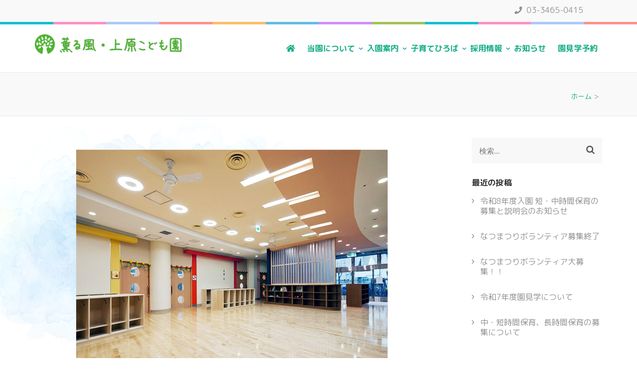

--- FILE ---
content_type: text/html; charset=UTF-8
request_url: https://kaorukaze.jp/top_short/
body_size: 10732
content:
    <!DOCTYPE html>
    <html dir="ltr" lang="ja" prefix="og: https://ogp.me/ns#">
    
<head itemscope itemtype="https://schema.org/WebSite">

    <meta charset="UTF-8">
	<meta name="viewport" content="width=device-width, initial-scale=1">
	<link rel="profile" href="http://gmpg.org/xfn/11">
	<link rel="pingback" href="https://kaorukaze.jp/xmlrpc.php">
    <title>| 薫る風・上原こども園</title>

		<!-- All in One SEO 4.8.7 - aioseo.com -->
	<meta name="robots" content="max-image-preview:large"/>
	<meta name="author" content="staff"/>
	<link rel="canonical" href="https://kaorukaze.jp/top_short/"/>
	<meta name="generator" content="All in One SEO (AIOSEO) 4.8.7"/>

		<!-- Global site tag (gtag.js) - Google Analytics -->
<script async src="https://www.googletagmanager.com/gtag/js?id=G-LGRZ47GQPZ"></script>
<script>window.dataLayer=window.dataLayer||[];function gtag(){dataLayer.push(arguments);}gtag('js',new Date());gtag('config','G-LGRZ47GQPZ');</script>
		<meta property="og:locale" content="ja_JP"/>
		<meta property="og:site_name" content="薫る風・上原こども園 | 心豊かに 明るく すこやかに 子どもたちに寄り添う暮らしを"/>
		<meta property="og:type" content="article"/>
		<meta property="og:title" content="| 薫る風・上原こども園"/>
		<meta property="og:url" content="https://kaorukaze.jp/top_short/"/>
		<meta property="og:image" content="https://www.kaorukaze.jp/wp-content/uploads/2020/07/mainimg.jpg"/>
		<meta property="og:image:secure_url" content="https://www.kaorukaze.jp/wp-content/uploads/2020/07/mainimg.jpg"/>
		<meta property="article:published_time" content="2020-07-23T07:51:36+00:00"/>
		<meta property="article:modified_time" content="2020-07-23T07:51:36+00:00"/>
		<meta name="twitter:card" content="summary"/>
		<meta name="twitter:title" content="| 薫る風・上原こども園"/>
		<meta name="twitter:image" content="http://www.kaorukaze.jp/wp-content/uploads/2020/07/mainimg.jpg"/>
		<script type="application/ld+json" class="aioseo-schema">
			{"@context":"https:\/\/schema.org","@graph":[{"@type":"BreadcrumbList","@id":"https:\/\/kaorukaze.jp\/top_short\/#breadcrumblist","itemListElement":[{"@type":"ListItem","@id":"https:\/\/kaorukaze.jp#listItem","position":1,"name":"\u30db\u30fc\u30e0","item":"https:\/\/kaorukaze.jp"},{"@type":"ListItem","@id":"https:\/\/kaorukaze.jp\/top_short\/#listItem","position":2,"previousItem":{"@type":"ListItem","@id":"https:\/\/kaorukaze.jp#listItem","name":"\u30db\u30fc\u30e0"}}]},{"@type":"ItemPage","@id":"https:\/\/kaorukaze.jp\/top_short\/#itempage","url":"https:\/\/kaorukaze.jp\/top_short\/","name":"| \u85ab\u308b\u98a8\u30fb\u4e0a\u539f\u3053\u3069\u3082\u5712","inLanguage":"ja","isPartOf":{"@id":"https:\/\/kaorukaze.jp\/#website"},"breadcrumb":{"@id":"https:\/\/kaorukaze.jp\/top_short\/#breadcrumblist"},"author":{"@id":"https:\/\/kaorukaze.jp\/author\/yamaura\/#author"},"creator":{"@id":"https:\/\/kaorukaze.jp\/author\/yamaura\/#author"},"datePublished":"2020-07-23T16:51:36+09:00","dateModified":"2020-07-23T16:51:36+09:00"},{"@type":"Organization","@id":"https:\/\/kaorukaze.jp\/#organization","name":"\u85ab\u308b\u98a8\u30fb\u4e0a\u539f\u3053\u3069\u3082\u5712","description":"\u5fc3\u8c4a\u304b\u306b \u660e\u308b\u304f \u3059\u3053\u3084\u304b\u306b \u5b50\u3069\u3082\u305f\u3061\u306b\u5bc4\u308a\u6dfb\u3046\u66ae\u3089\u3057\u3092","url":"https:\/\/kaorukaze.jp\/","logo":{"@type":"ImageObject","url":"https:\/\/kaorukaze.jp\/wp-content\/uploads\/2020\/07\/cropped-logo_icon-1.png","@id":"https:\/\/kaorukaze.jp\/top_short\/#organizationLogo","width":800,"height":109},"image":{"@id":"https:\/\/kaorukaze.jp\/top_short\/#organizationLogo"}},{"@type":"Person","@id":"https:\/\/kaorukaze.jp\/author\/yamaura\/#author","url":"https:\/\/kaorukaze.jp\/author\/yamaura\/","name":"staff","image":{"@type":"ImageObject","@id":"https:\/\/kaorukaze.jp\/top_short\/#authorImage","url":"https:\/\/secure.gravatar.com\/avatar\/78b54dd8eac5dae60d40205ca52ab2e2353fd977249a079961aab1bf19bea2d4?s=96&d=mm&r=g","width":96,"height":96,"caption":"staff"}},{"@type":"WebSite","@id":"https:\/\/kaorukaze.jp\/#website","url":"https:\/\/kaorukaze.jp\/","name":"\u85ab\u308b\u98a8\u30fb\u4e0a\u539f\u3053\u3069\u3082\u5712","description":"\u5fc3\u8c4a\u304b\u306b \u660e\u308b\u304f \u3059\u3053\u3084\u304b\u306b \u5b50\u3069\u3082\u305f\u3061\u306b\u5bc4\u308a\u6dfb\u3046\u66ae\u3089\u3057\u3092","inLanguage":"ja","publisher":{"@id":"https:\/\/kaorukaze.jp\/#organization"}}]}
		</script>
		<!-- All in One SEO -->

<link rel='dns-prefetch' href='//fonts.googleapis.com'/>
<link rel="alternate" type="application/rss+xml" title="薫る風・上原こども園 &raquo; フィード" href="https://kaorukaze.jp/feed/"/>
<link rel="alternate" type="application/rss+xml" title="薫る風・上原こども園 &raquo; コメントフィード" href="https://kaorukaze.jp/comments/feed/"/>
<link rel="alternate" title="oEmbed (JSON)" type="application/json+oembed" href="https://kaorukaze.jp/wp-json/oembed/1.0/embed?url=https%3A%2F%2Fkaorukaze.jp%2Ftop_short%2F"/>
<link rel="alternate" title="oEmbed (XML)" type="text/xml+oembed" href="https://kaorukaze.jp/wp-json/oembed/1.0/embed?url=https%3A%2F%2Fkaorukaze.jp%2Ftop_short%2F&#038;format=xml"/>
<style id='wp-img-auto-sizes-contain-inline-css' type='text/css'>img:is([sizes=auto i],[sizes^="auto," i]){contain-intrinsic-size:3000px 1500px}</style>
<style id='wp-emoji-styles-inline-css' type='text/css'>img.wp-smiley,img.emoji{display:inline!important;border:none!important;box-shadow:none!important;height:1em!important;width:1em!important;margin:0 .07em!important;vertical-align:-.1em!important;background:none!important;padding:0!important}</style>
<style id='wp-block-library-inline-css' type='text/css'>:root{--wp-block-synced-color:#7a00df;--wp-block-synced-color--rgb:122 , 0 , 223;--wp-bound-block-color:var(--wp-block-synced-color);--wp-editor-canvas-background:#ddd;--wp-admin-theme-color:#007cba;--wp-admin-theme-color--rgb:0 , 124 , 186;--wp-admin-theme-color-darker-10:#006ba1;--wp-admin-theme-color-darker-10--rgb:0 , 107 , 160.5;--wp-admin-theme-color-darker-20:#005a87;--wp-admin-theme-color-darker-20--rgb:0 , 90 , 135;--wp-admin-border-width-focus:2px}@media (min-resolution:192dpi){:root{--wp-admin-border-width-focus:1.5px}}.wp-element-button{cursor:pointer}:root .has-very-light-gray-background-color{background-color:#eee}:root .has-very-dark-gray-background-color{background-color:#313131}:root .has-very-light-gray-color{color:#eee}:root .has-very-dark-gray-color{color:#313131}:root .has-vivid-green-cyan-to-vivid-cyan-blue-gradient-background{background:linear-gradient(135deg,#00d084,#0693e3)}:root .has-purple-crush-gradient-background{background:linear-gradient(135deg,#34e2e4,#4721fb 50%,#ab1dfe)}:root .has-hazy-dawn-gradient-background{background:linear-gradient(135deg,#faaca8,#dad0ec)}:root .has-subdued-olive-gradient-background{background:linear-gradient(135deg,#fafae1,#67a671)}:root .has-atomic-cream-gradient-background{background:linear-gradient(135deg,#fdd79a,#004a59)}:root .has-nightshade-gradient-background{background:linear-gradient(135deg,#330968,#31cdcf)}:root .has-midnight-gradient-background{background:linear-gradient(135deg,#020381,#2874fc)}:root{--wp--preset--font-size--normal:16px;--wp--preset--font-size--huge:42px}.has-regular-font-size{font-size:1em}.has-larger-font-size{font-size:2.625em}.has-normal-font-size{font-size:var(--wp--preset--font-size--normal)}.has-huge-font-size{font-size:var(--wp--preset--font-size--huge)}.has-text-align-center{text-align:center}.has-text-align-left{text-align:left}.has-text-align-right{text-align:right}.has-fit-text{white-space:nowrap!important}#end-resizable-editor-section{display:none}.aligncenter{clear:both}.items-justified-left{justify-content:flex-start}.items-justified-center{justify-content:center}.items-justified-right{justify-content:flex-end}.items-justified-space-between{justify-content:space-between}.screen-reader-text{border:0;clip-path:inset(50%);height:1px;margin:-1px;overflow:hidden;padding:0;position:absolute;width:1px;word-wrap:normal!important}.screen-reader-text:focus{background-color:#ddd;clip-path:none;color:#444;display:block;font-size:1em;height:auto;left:5px;line-height:normal;padding:15px 23px 14px;text-decoration:none;top:5px;width:auto;z-index:100000}html :where(.has-border-color){border-style:solid}html :where([style*=border-top-color]){border-top-style:solid}html :where([style*=border-right-color]){border-right-style:solid}html :where([style*=border-bottom-color]){border-bottom-style:solid}html :where([style*=border-left-color]){border-left-style:solid}html :where([style*=border-width]){border-style:solid}html :where([style*=border-top-width]){border-top-style:solid}html :where([style*=border-right-width]){border-right-style:solid}html :where([style*=border-bottom-width]){border-bottom-style:solid}html :where([style*=border-left-width]){border-left-style:solid}html :where(img[class*=wp-image-]){height:auto;max-width:100%}:where(figure){margin:0 0 1em}html :where(.is-position-sticky){--wp-admin--admin-bar--position-offset:var(--wp-admin--admin-bar--height,0)}@media screen and (max-width:600px){html :where(.is-position-sticky){--wp-admin--admin-bar--position-offset:0}}</style><style id='global-styles-inline-css' type='text/css'>:root{--wp--preset--aspect-ratio--square:1;--wp--preset--aspect-ratio--4-3: 4/3;--wp--preset--aspect-ratio--3-4: 3/4;--wp--preset--aspect-ratio--3-2: 3/2;--wp--preset--aspect-ratio--2-3: 2/3;--wp--preset--aspect-ratio--16-9: 16/9;--wp--preset--aspect-ratio--9-16: 9/16;--wp--preset--color--black:#000;--wp--preset--color--cyan-bluish-gray:#abb8c3;--wp--preset--color--white:#fff;--wp--preset--color--pale-pink:#f78da7;--wp--preset--color--vivid-red:#cf2e2e;--wp--preset--color--luminous-vivid-orange:#ff6900;--wp--preset--color--luminous-vivid-amber:#fcb900;--wp--preset--color--light-green-cyan:#7bdcb5;--wp--preset--color--vivid-green-cyan:#00d084;--wp--preset--color--pale-cyan-blue:#8ed1fc;--wp--preset--color--vivid-cyan-blue:#0693e3;--wp--preset--color--vivid-purple:#9b51e0;--wp--preset--gradient--vivid-cyan-blue-to-vivid-purple:linear-gradient(135deg,#0693e3 0%,#9b51e0 100%);--wp--preset--gradient--light-green-cyan-to-vivid-green-cyan:linear-gradient(135deg,#7adcb4 0%,#00d082 100%);--wp--preset--gradient--luminous-vivid-amber-to-luminous-vivid-orange:linear-gradient(135deg,#fcb900 0%,#ff6900 100%);--wp--preset--gradient--luminous-vivid-orange-to-vivid-red:linear-gradient(135deg,#ff6900 0%,#cf2e2e 100%);--wp--preset--gradient--very-light-gray-to-cyan-bluish-gray:linear-gradient(135deg,#eee 0%,#a9b8c3 100%);--wp--preset--gradient--cool-to-warm-spectrum:linear-gradient(135deg,#4aeadc 0%,#9778d1 20%,#cf2aba 40%,#ee2c82 60%,#fb6962 80%,#fef84c 100%);--wp--preset--gradient--blush-light-purple:linear-gradient(135deg,#ffceec 0%,#9896f0 100%);--wp--preset--gradient--blush-bordeaux:linear-gradient(135deg,#fecda5 0%,#fe2d2d 50%,#6b003e 100%);--wp--preset--gradient--luminous-dusk:linear-gradient(135deg,#ffcb70 0%,#c751c0 50%,#4158d0 100%);--wp--preset--gradient--pale-ocean:linear-gradient(135deg,#fff5cb 0%,#b6e3d4 50%,#33a7b5 100%);--wp--preset--gradient--electric-grass:linear-gradient(135deg,#caf880 0%,#71ce7e 100%);--wp--preset--gradient--midnight:linear-gradient(135deg,#020381 0%,#2874fc 100%);--wp--preset--font-size--small:13px;--wp--preset--font-size--medium:20px;--wp--preset--font-size--large:36px;--wp--preset--font-size--x-large:42px;--wp--preset--spacing--20:.44rem;--wp--preset--spacing--30:.67rem;--wp--preset--spacing--40:1rem;--wp--preset--spacing--50:1.5rem;--wp--preset--spacing--60:2.25rem;--wp--preset--spacing--70:3.38rem;--wp--preset--spacing--80:5.06rem;--wp--preset--shadow--natural:6px 6px 9px rgba(0,0,0,.2);--wp--preset--shadow--deep:12px 12px 50px rgba(0,0,0,.4);--wp--preset--shadow--sharp:6px 6px 0 rgba(0,0,0,.2);--wp--preset--shadow--outlined:6px 6px 0 -3px #fff , 6px 6px #000;--wp--preset--shadow--crisp:6px 6px 0 #000}:where(.is-layout-flex){gap:.5em}:where(.is-layout-grid){gap:.5em}body .is-layout-flex{display:flex}.is-layout-flex{flex-wrap:wrap;align-items:center}.is-layout-flex > :is(*, div){margin:0}body .is-layout-grid{display:grid}.is-layout-grid > :is(*, div){margin:0}:where(.wp-block-columns.is-layout-flex){gap:2em}:where(.wp-block-columns.is-layout-grid){gap:2em}:where(.wp-block-post-template.is-layout-flex){gap:1.25em}:where(.wp-block-post-template.is-layout-grid){gap:1.25em}.has-black-color{color:var(--wp--preset--color--black)!important}.has-cyan-bluish-gray-color{color:var(--wp--preset--color--cyan-bluish-gray)!important}.has-white-color{color:var(--wp--preset--color--white)!important}.has-pale-pink-color{color:var(--wp--preset--color--pale-pink)!important}.has-vivid-red-color{color:var(--wp--preset--color--vivid-red)!important}.has-luminous-vivid-orange-color{color:var(--wp--preset--color--luminous-vivid-orange)!important}.has-luminous-vivid-amber-color{color:var(--wp--preset--color--luminous-vivid-amber)!important}.has-light-green-cyan-color{color:var(--wp--preset--color--light-green-cyan)!important}.has-vivid-green-cyan-color{color:var(--wp--preset--color--vivid-green-cyan)!important}.has-pale-cyan-blue-color{color:var(--wp--preset--color--pale-cyan-blue)!important}.has-vivid-cyan-blue-color{color:var(--wp--preset--color--vivid-cyan-blue)!important}.has-vivid-purple-color{color:var(--wp--preset--color--vivid-purple)!important}.has-black-background-color{background-color:var(--wp--preset--color--black)!important}.has-cyan-bluish-gray-background-color{background-color:var(--wp--preset--color--cyan-bluish-gray)!important}.has-white-background-color{background-color:var(--wp--preset--color--white)!important}.has-pale-pink-background-color{background-color:var(--wp--preset--color--pale-pink)!important}.has-vivid-red-background-color{background-color:var(--wp--preset--color--vivid-red)!important}.has-luminous-vivid-orange-background-color{background-color:var(--wp--preset--color--luminous-vivid-orange)!important}.has-luminous-vivid-amber-background-color{background-color:var(--wp--preset--color--luminous-vivid-amber)!important}.has-light-green-cyan-background-color{background-color:var(--wp--preset--color--light-green-cyan)!important}.has-vivid-green-cyan-background-color{background-color:var(--wp--preset--color--vivid-green-cyan)!important}.has-pale-cyan-blue-background-color{background-color:var(--wp--preset--color--pale-cyan-blue)!important}.has-vivid-cyan-blue-background-color{background-color:var(--wp--preset--color--vivid-cyan-blue)!important}.has-vivid-purple-background-color{background-color:var(--wp--preset--color--vivid-purple)!important}.has-black-border-color{border-color:var(--wp--preset--color--black)!important}.has-cyan-bluish-gray-border-color{border-color:var(--wp--preset--color--cyan-bluish-gray)!important}.has-white-border-color{border-color:var(--wp--preset--color--white)!important}.has-pale-pink-border-color{border-color:var(--wp--preset--color--pale-pink)!important}.has-vivid-red-border-color{border-color:var(--wp--preset--color--vivid-red)!important}.has-luminous-vivid-orange-border-color{border-color:var(--wp--preset--color--luminous-vivid-orange)!important}.has-luminous-vivid-amber-border-color{border-color:var(--wp--preset--color--luminous-vivid-amber)!important}.has-light-green-cyan-border-color{border-color:var(--wp--preset--color--light-green-cyan)!important}.has-vivid-green-cyan-border-color{border-color:var(--wp--preset--color--vivid-green-cyan)!important}.has-pale-cyan-blue-border-color{border-color:var(--wp--preset--color--pale-cyan-blue)!important}.has-vivid-cyan-blue-border-color{border-color:var(--wp--preset--color--vivid-cyan-blue)!important}.has-vivid-purple-border-color{border-color:var(--wp--preset--color--vivid-purple)!important}.has-vivid-cyan-blue-to-vivid-purple-gradient-background{background:var(--wp--preset--gradient--vivid-cyan-blue-to-vivid-purple)!important}.has-light-green-cyan-to-vivid-green-cyan-gradient-background{background:var(--wp--preset--gradient--light-green-cyan-to-vivid-green-cyan)!important}.has-luminous-vivid-amber-to-luminous-vivid-orange-gradient-background{background:var(--wp--preset--gradient--luminous-vivid-amber-to-luminous-vivid-orange)!important}.has-luminous-vivid-orange-to-vivid-red-gradient-background{background:var(--wp--preset--gradient--luminous-vivid-orange-to-vivid-red)!important}.has-very-light-gray-to-cyan-bluish-gray-gradient-background{background:var(--wp--preset--gradient--very-light-gray-to-cyan-bluish-gray)!important}.has-cool-to-warm-spectrum-gradient-background{background:var(--wp--preset--gradient--cool-to-warm-spectrum)!important}.has-blush-light-purple-gradient-background{background:var(--wp--preset--gradient--blush-light-purple)!important}.has-blush-bordeaux-gradient-background{background:var(--wp--preset--gradient--blush-bordeaux)!important}.has-luminous-dusk-gradient-background{background:var(--wp--preset--gradient--luminous-dusk)!important}.has-pale-ocean-gradient-background{background:var(--wp--preset--gradient--pale-ocean)!important}.has-electric-grass-gradient-background{background:var(--wp--preset--gradient--electric-grass)!important}.has-midnight-gradient-background{background:var(--wp--preset--gradient--midnight)!important}.has-small-font-size{font-size:var(--wp--preset--font-size--small)!important}.has-medium-font-size{font-size:var(--wp--preset--font-size--medium)!important}.has-large-font-size{font-size:var(--wp--preset--font-size--large)!important}.has-x-large-font-size{font-size:var(--wp--preset--font-size--x-large)!important}</style>

<style id='classic-theme-styles-inline-css' type='text/css'>.wp-block-button__link{color:#fff;background-color:#32373c;border-radius:9999px;box-shadow:none;text-decoration:none;padding:calc(.667em + 2px) calc(1.333em + 2px);font-size:1.125em}.wp-block-file__button{background:#32373c;color:#fff;text-decoration:none}</style>
<link rel='stylesheet' id='contact-form-7-css' href='https://kaorukaze.jp/wp-content/plugins/contact-form-7/includes/css/styles.css?ver=6.1.2' type='text/css' media='all'/>
<link rel='stylesheet' id='parent-style-css' href='https://kaorukaze.jp/wp-content/themes/preschool-and-kindergarten/style.css?ver=6.9' type='text/css' media='all'/>
<link rel='stylesheet' id='preschool-and-kindergarten-google-fonts-css' href='https://fonts.googleapis.com/css?family=Pacifico%7CLato%3A400%2C400i%2C700&#038;ver=6.9#038;display=fallback' type='text/css' media='all'/>
<link rel='stylesheet' id='animate-css' href='https://kaorukaze.jp/wp-content/themes/preschool-and-kindergarten/css/animate.min.css?ver=6.9' type='text/css' media='all'/>
<link rel='stylesheet' id='owl-carousel-css' href='https://kaorukaze.jp/wp-content/themes/preschool-and-kindergarten/css/owl.carousel.min.css?ver=6.9' type='text/css' media='all'/>
<link rel='stylesheet' id='preschool-and-kindergarten-style-css' href='https://kaorukaze.jp/wp-content/themes/child_preschool-and-kindergarten/style.css?ver=1.0' type='text/css' media='all'/>
<script type="text/javascript" src="https://kaorukaze.jp/wp-includes/js/jquery/jquery.min.js?ver=3.7.1" id="jquery-core-js"></script>
<script type="text/javascript" src="https://kaorukaze.jp/wp-includes/js/jquery/jquery-migrate.min.js?ver=3.4.1" id="jquery-migrate-js"></script>
<script type="text/javascript" src="https://kaorukaze.jp/wp-content/themes/preschool-and-kindergarten/js/v4-shims.min.js?ver=5.6.3" id="v4-shims-js"></script>
<link rel="https://api.w.org/" href="https://kaorukaze.jp/wp-json/"/><link rel="alternate" title="JSON" type="application/json" href="https://kaorukaze.jp/wp-json/wp/v2/media/138"/><link rel="EditURI" type="application/rsd+xml" title="RSD" href="https://kaorukaze.jp/xmlrpc.php?rsd"/>
<meta name="generator" content="WordPress 6.9"/>
<link rel='shortlink' href='https://kaorukaze.jp/?p=138'/>
		<!-- Custom Logo: hide header text -->
		<style id="custom-logo-css" type="text/css">.site-title,.site-description{position:absolute;clip-path:inset(50%)}</style>
		<link rel="icon" href="https://kaorukaze.jp/wp-content/uploads/2021/10/apple-touch-icon-180x180-1-60x60.png" sizes="32x32"/>
<link rel="icon" href="https://kaorukaze.jp/wp-content/uploads/2021/10/apple-touch-icon-180x180-1.png" sizes="192x192"/>
<link rel="apple-touch-icon" href="https://kaorukaze.jp/wp-content/uploads/2021/10/apple-touch-icon-180x180-1.png"/>
<meta name="msapplication-TileImage" content="https://kaorukaze.jp/wp-content/uploads/2021/10/apple-touch-icon-180x180-1.png"/>
</head>

<body class="attachment wp-singular attachment-template-default single single-attachment postid-138 attachmentid-138 attachment-jpeg wp-custom-logo wp-theme-preschool-and-kindergarten wp-child-theme-child_preschool-and-kindergarten group-blog" itemscope itemtype="https://schema.org/WebPage">
		
        <div id="page" class="site">
        <a class="skip-link screen-reader-text" href="#acc-content">コンテンツへスキップ (Enter を押す)</a>
        
        <div class="mobile-header">
        <div class="container">
            <div class="site-branding" itemscope itemtype="https://schema.org/Organization">
                <a href="https://kaorukaze.jp/" class="custom-logo-link" rel="home"><img width="800" height="109" src="https://kaorukaze.jp/wp-content/uploads/2020/07/cropped-logo_icon-1.png" class="custom-logo" alt="薫る風・上原こども園" decoding="async" fetchpriority="high" srcset="https://kaorukaze.jp/wp-content/uploads/2020/07/cropped-logo_icon-1.png 800w, https://kaorukaze.jp/wp-content/uploads/2020/07/cropped-logo_icon-1-768x105.png 768w" sizes="(max-width: 800px) 100vw, 800px"/></a>                    <div class="text-logo">
                        <p class="site-title" itemprop="name"><a href="https://kaorukaze.jp/" rel="home" itemprop="url">薫る風・上原こども園</a></p>
                                                    <p class="site-description" itemprop="description">心豊かに 明るく すこやかに 子どもたちに寄り添う暮らしを</p>
                                        </div>
            </div><!-- .site-branding -->

            <button class="menu-opener" data-toggle-target=".main-menu-modal" data-toggle-body-class="showing-main-menu-modal" aria-expanded="false" data-set-focus=".close-main-nav-toggle">
                <span></span>
                <span></span>
                <span></span>
            </button>

        </div> <!-- Container -->
        <div class="mobile-menu">
            <nav id="mobile-site-navigation" class="primary-menu" role="navigation" itemscope itemtype="https://schema.org/SiteNavigationElement">
                <div class="primary-menu-list main-menu-modal cover-modal" data-modal-target-string=".main-menu-modal">
                    <button class="close close-main-nav-toggle" data-toggle-target=".main-menu-modal" data-toggle-body-class="showing-main-menu-modal" aria-expanded="false" data-set-focus=".main-menu-modal"></button>
                    <div class="mobile-menu-title" aria-label="Mobile">
                        <div class="menu-global-container"><ul id="primary-menu" class="nav-menu main-menu-modal"><li id="menu-item-401" class="menu-item menu-item-type-post_type menu-item-object-page menu-item-home menu-item-401"><a href="https://kaorukaze.jp/"><i class="fa fa-home" aria-hidden="true"></i></a></li>
<li id="menu-item-402" class="menu-item menu-item-type-post_type menu-item-object-page menu-item-has-children menu-item-402"><a href="https://kaorukaze.jp/about/">当園について</a>
<ul class="sub-menu">
	<li id="menu-item-403" class="menu-item menu-item-type-post_type menu-item-object-page menu-item-403"><a href="https://kaorukaze.jp/daily/">園の様子</a></li>
	<li id="menu-item-537" class="menu-item menu-item-type-post_type_archive menu-item-object-blog menu-item-537"><a href="https://kaorukaze.jp/blog/">園だより</a></li>
</ul>
</li>
<li id="menu-item-404" class="menu-item menu-item-type-post_type menu-item-object-page menu-item-has-children menu-item-404"><a href="https://kaorukaze.jp/guide/">入園案内</a>
<ul class="sub-menu">
	<li id="menu-item-405" class="menu-item menu-item-type-post_type menu-item-object-page menu-item-405"><a href="https://kaorukaze.jp/guide/shorttime/">短・中時間保育</a></li>
	<li id="menu-item-406" class="menu-item menu-item-type-post_type menu-item-object-page menu-item-406"><a href="https://kaorukaze.jp/guide/longtime/">長時間保育</a></li>
</ul>
</li>
<li id="menu-item-407" class="menu-item menu-item-type-post_type menu-item-object-page menu-item-has-children menu-item-407"><a href="https://kaorukaze.jp/kosodatehiroba/">子育てひろば</a>
<ul class="sub-menu">
	<li id="menu-item-431" class="menu-item menu-item-type-post_type_archive menu-item-object-hiroba menu-item-431"><a href="https://kaorukaze.jp/hiroba/">ひろばからのお知らせ</a></li>
</ul>
</li>
<li id="menu-item-408" class="menu-item menu-item-type-post_type menu-item-object-page menu-item-has-children menu-item-408"><a href="https://kaorukaze.jp/recruit/">採用情報</a>
<ul class="sub-menu">
	<li id="menu-item-623" class="menu-item menu-item-type-post_type menu-item-object-page menu-item-623"><a href="https://kaorukaze.jp/recruit/careers/">中途採用</a></li>
	<li id="menu-item-624" class="menu-item menu-item-type-post_type menu-item-object-page menu-item-624"><a href="https://kaorukaze.jp/recruit/freshers/">新卒採用</a></li>
</ul>
</li>
<li id="menu-item-412" class="menu-item menu-item-type-taxonomy menu-item-object-category menu-item-412"><a href="https://kaorukaze.jp/category/info/">お知らせ</a></li>
<li id="menu-item-423" class="menu-item menu-item-type-custom menu-item-object-custom menu-item-423"><a href="https://airrsv.net/kaorukaze-kengaku/calendar">園見学予約</a></li>
</ul></div>                    </div>
                                        <ul class="contact-info">
                                                                                <li>
                                    <a href="tel:0334650415">
                                        <span class="fa fa-phone"></span>
                                        03-3465-0415                                    </a>
                                </li>
                                            </ul>

                                    </div>
            </nav><!-- #site-navigation -->
        </div> <!-- mobile-menu -->

    </div> <!-- mobile-header -->
        <header id="masthead" class="site-header" role="banner" itemscope itemtype="https://schema.org/WPHeader">
        <div class="header-t">
        <div class="container">
                        <ul class="contact-info">
                                                        <li>
                            <a href="tel:0334650415">
                                <span class="fa fa-phone"></span>
                                03-3465-0415                            </a>
                        </li>
                            </ul>
                    </div>
    </div> 
    <div class="header-b">
        <div class="container">            
            <div class="site-branding" itemscope itemtype="https://schema.org/Organization">                
                <a href="https://kaorukaze.jp/" class="custom-logo-link" rel="home"><img width="800" height="109" src="https://kaorukaze.jp/wp-content/uploads/2020/07/cropped-logo_icon-1.png" class="custom-logo" alt="薫る風・上原こども園" decoding="async" srcset="https://kaorukaze.jp/wp-content/uploads/2020/07/cropped-logo_icon-1.png 800w, https://kaorukaze.jp/wp-content/uploads/2020/07/cropped-logo_icon-1-768x105.png 768w" sizes="(max-width: 800px) 100vw, 800px"/></a>                <div class="text-logo">
                                            <p class="site-title" itemprop="name"><a href="https://kaorukaze.jp/" rel="home" itemprop="url">薫る風・上原こども園</a></p>
                                            <p class="site-description" itemprop="description">心豊かに 明るく すこやかに 子どもたちに寄り添う暮らしを</p>
                                        </div>
            </div><!-- .site-branding -->
        
            <nav id="site-navigation" class="main-navigation" role="navigation" itemscope itemtype="https://schema.org/SiteNavigationElement">
                
                <div class="menu-global-container"><ul id="primary-menu" class="menu"><li class="menu-item menu-item-type-post_type menu-item-object-page menu-item-home menu-item-401"><a href="https://kaorukaze.jp/"><i class="fa fa-home" aria-hidden="true"></i></a></li>
<li class="menu-item menu-item-type-post_type menu-item-object-page menu-item-has-children menu-item-402"><a href="https://kaorukaze.jp/about/">当園について</a>
<ul class="sub-menu">
	<li class="menu-item menu-item-type-post_type menu-item-object-page menu-item-403"><a href="https://kaorukaze.jp/daily/">園の様子</a></li>
	<li class="menu-item menu-item-type-post_type_archive menu-item-object-blog menu-item-537"><a href="https://kaorukaze.jp/blog/">園だより</a></li>
</ul>
</li>
<li class="menu-item menu-item-type-post_type menu-item-object-page menu-item-has-children menu-item-404"><a href="https://kaorukaze.jp/guide/">入園案内</a>
<ul class="sub-menu">
	<li class="menu-item menu-item-type-post_type menu-item-object-page menu-item-405"><a href="https://kaorukaze.jp/guide/shorttime/">短・中時間保育</a></li>
	<li class="menu-item menu-item-type-post_type menu-item-object-page menu-item-406"><a href="https://kaorukaze.jp/guide/longtime/">長時間保育</a></li>
</ul>
</li>
<li class="menu-item menu-item-type-post_type menu-item-object-page menu-item-has-children menu-item-407"><a href="https://kaorukaze.jp/kosodatehiroba/">子育てひろば</a>
<ul class="sub-menu">
	<li class="menu-item menu-item-type-post_type_archive menu-item-object-hiroba menu-item-431"><a href="https://kaorukaze.jp/hiroba/">ひろばからのお知らせ</a></li>
</ul>
</li>
<li class="menu-item menu-item-type-post_type menu-item-object-page menu-item-has-children menu-item-408"><a href="https://kaorukaze.jp/recruit/">採用情報</a>
<ul class="sub-menu">
	<li class="menu-item menu-item-type-post_type menu-item-object-page menu-item-623"><a href="https://kaorukaze.jp/recruit/careers/">中途採用</a></li>
	<li class="menu-item menu-item-type-post_type menu-item-object-page menu-item-624"><a href="https://kaorukaze.jp/recruit/freshers/">新卒採用</a></li>
</ul>
</li>
<li class="menu-item menu-item-type-taxonomy menu-item-object-category menu-item-412"><a href="https://kaorukaze.jp/category/info/">お知らせ</a></li>
<li class="menu-item menu-item-type-custom menu-item-object-custom menu-item-423"><a href="https://airrsv.net/kaorukaze-kengaku/calendar">園見学予約</a></li>
</ul></div>            </nav><!-- #site-navigation -->
        
        </div>
    </div>
        </header>
            <div class="top-bar">
            <div class="container">
                <div class="page-header">
                    <h1 class="page-title">
                                            </h1>
                </div>
                <div id="crumbs" itemscope itemtype="https://schema.org/BreadcrumbList"><span itemprop="itemListElement" itemscope itemtype="https://schema.org/ListItem"><a itemprop="item" href="https://kaorukaze.jp" class="home_crumb"><span itemprop="name">ホーム</span></a><meta itemprop="position" content="1"/><span class="separator">></span></span><span class="current" itemprop="itemListElement" itemscope itemtype="https://schema.org/ListItem"><a itemprop="item" href="https://kaorukaze.jp/top_short/"><span itemprop="name"></span></a><meta itemprop="position" content="2"/></span></div>  
            </div>
        </div>
        <div id="acc-content"><!-- accessibility purpose -->        <div class="container">
            <div id="content" class="site-content">
                <div class="row">
        
	<div id="primary" class="content-area">
		<main id="main" class="site-main" role="main">

		
<article id="post-138" class="post-138 attachment type-attachment status-inherit hentry">
      
        <header class="entry-header">
                <div class="entry-meta">
                    </div>
    </header><!-- .entry-header -->
    
	<div class="entry-content" itemprop="text">
		<p class="attachment"><a href='https://kaorukaze.jp/wp-content/uploads/2020/07/top_short.jpg'><img decoding="async" width="626" height="443" src="https://kaorukaze.jp/wp-content/uploads/2020/07/top_short.jpg" class="attachment-medium size-medium" alt="短時間保育"/></a></p>
	</div><!-- .entry-content -->
    
    <footer class="entry-footer">
			</footer><!-- .entry-footer -->

</article><!-- #post-## -->

	<nav class="navigation post-navigation" aria-label="投稿">
		<h2 class="screen-reader-text">投稿ナビゲーション</h2>
		<div class="nav-links"><div class="nav-previous"><a href="https://kaorukaze.jp/top_short/" rel="prev">前の投稿</a></div></div>
	</nav>
		</main><!-- #main -->
	</div><!-- #primary -->


<aside id="secondary" class="widget-area" role="complementary" itemscope itemtype="https://schema.org/WPSideBar">
	<section id="search-2" class="widget widget_search"><form role="search" method="get" class="search-form" action="https://kaorukaze.jp/">
				<label>
					<span class="screen-reader-text">検索:</span>
					<input type="search" class="search-field" placeholder="検索&hellip;" value="" name="s"/>
				</label>
				<input type="submit" class="search-submit" value="検索"/>
			</form></section>
		<section id="recent-posts-2" class="widget widget_recent_entries">
		<h2 class="widget-title">最近の投稿</h2>
		<ul>
											<li>
					<a href="https://kaorukaze.jp/feature/%e4%bb%a4%e5%92%8c8%e5%b9%b4%e5%ba%a6%e5%85%a5%e5%9c%92-%e7%9f%ad%e3%83%bb%e4%b8%ad%e6%99%82%e9%96%93%e4%bf%9d%e8%82%b2%e3%81%ae%e5%8b%9f%e9%9b%86%e3%81%a8%e8%aa%ac%e6%98%8e%e4%bc%9a%e3%81%ae%e3%81%8a/">令和8年度入園 短・中時間保育の募集と説明会のお知らせ</a>
									</li>
											<li>
					<a href="https://kaorukaze.jp/feature/%e3%81%aa%e3%81%a4%e3%81%be%e3%81%a4%e3%82%8a%e3%83%9c%e3%83%a9%e3%83%b3%e3%83%86%e3%82%a3%e3%82%a2%e5%8b%9f%e9%9b%86%e7%b5%82%e4%ba%86/">なつまつりボランティア募集終了</a>
									</li>
											<li>
					<a href="https://kaorukaze.jp/feature/%e3%81%aa%e3%81%a4%e3%81%be%e3%81%a4%e3%82%8a%e3%83%9c%e3%83%a9%e3%83%b3%e3%83%86%e3%82%a3%e3%82%a2%e5%a4%a7%e5%8b%9f%e9%9b%86%ef%bc%81%ef%bc%81/">なつまつりボランティア大募集！！</a>
									</li>
											<li>
					<a href="https://kaorukaze.jp/feature/%e4%bb%a4%e5%92%8c7%e5%b9%b4%e5%ba%a6%e5%9c%92%e8%a6%8b%e5%ad%a6%e3%81%ab%e3%81%a4%e3%81%84%e3%81%a6/">令和7年度園見学について</a>
									</li>
											<li>
					<a href="https://kaorukaze.jp/feature/%e4%b8%ad%e3%83%bb%e7%9f%ad%e6%99%82%e9%96%93%e4%bf%9d%e8%82%b2%e3%81%ae%e5%8b%9f%e9%9b%86%e3%81%ab%e3%81%a4%e3%81%84%e3%81%a6/">中・短時間保育、長時間保育の募集について</a>
									</li>
					</ul>

		</section>			<section id="custom-post-type-recent-posts-3" class="widget widget_recent_entries"><h2 class="widget-title">ひろばからのお知らせ</h2>			<ul>
													<li>
										<a href="https://kaorukaze.jp/hiroba/%e5%ad%90%e8%82%b2%e3%81%a6%e3%81%b2%e3%82%8d%e3%81%b0%e3%82%92%e3%81%94%e5%88%a9%e7%94%a8%e3%81%95%e3%82%8c%e3%82%8b%e4%bf%9d%e8%ad%b7%e8%80%85%e3%81%ae%e7%9a%86%e6%a7%98%e3%81%b8/">子育てひろばをご利用される保護者の皆様へ</a>
														</li>
													<li>
										<a href="https://kaorukaze.jp/hiroba/%e5%ad%90%e8%82%b2%e3%81%a6%e3%81%b2%e3%82%8d%e3%81%b0%e5%86%8d%e9%96%8b%e3%81%ab%e3%81%a4%e3%81%84%e3%81%a6/">子育てひろば再開について</a>
														</li>
													<li>
										<a href="https://kaorukaze.jp/hiroba/%e5%ad%90%e8%82%b2%e3%81%a6%e3%81%b2%e3%82%8d%e3%81%b0%e8%a3%bd%e4%bd%9c%e3%82%ad%e3%83%83%e3%83%88%e7%94%b3%e8%be%bc%e9%96%8b%e5%a7%8b%e3%81%ab%e3%81%a4%e3%81%84%e3%81%a6/">子育てひろば製作キット申込開始について</a>
														</li>
													<li>
										<a href="https://kaorukaze.jp/hiroba/%e5%ad%90%e8%82%b2%e3%81%a6%e3%81%b2%e3%82%8d%e3%81%b0%e4%bb%8a%e5%be%8c%e3%81%ab%e3%81%a4%e3%81%84%e3%81%a6/">子育てひろば今後について</a>
														</li>
													<li>
										<a href="https://kaorukaze.jp/hiroba/%e5%ad%90%e8%82%b2%e3%81%a6%e3%81%b2%e3%82%8d%e3%81%b0%e3%80%806%e6%9c%88%e8%a3%bd%e4%bd%9c%e3%82%ad%e3%83%83%e3%83%88%e3%81%ae%e3%81%94%e6%a1%88%e5%86%85/">子育てひろば　6月製作キットのご案内</a>
														</li>
							</ul>
			</section><section id="archives-2" class="widget widget_archive"><h2 class="widget-title">アーカイブ</h2>
			<ul>
					<li><a href='https://kaorukaze.jp/2025/10/'>2025年10月</a></li>
	<li><a href='https://kaorukaze.jp/2025/07/'>2025年7月</a></li>
	<li><a href='https://kaorukaze.jp/2025/05/'>2025年5月</a></li>
	<li><a href='https://kaorukaze.jp/2025/04/'>2025年4月</a></li>
	<li><a href='https://kaorukaze.jp/2025/01/'>2025年1月</a></li>
	<li><a href='https://kaorukaze.jp/2024/10/'>2024年10月</a></li>
	<li><a href='https://kaorukaze.jp/2024/09/'>2024年9月</a></li>
	<li><a href='https://kaorukaze.jp/2024/05/'>2024年5月</a></li>
	<li><a href='https://kaorukaze.jp/2023/12/'>2023年12月</a></li>
	<li><a href='https://kaorukaze.jp/2023/11/'>2023年11月</a></li>
	<li><a href='https://kaorukaze.jp/2023/09/'>2023年9月</a></li>
	<li><a href='https://kaorukaze.jp/2023/05/'>2023年5月</a></li>
	<li><a href='https://kaorukaze.jp/2022/11/'>2022年11月</a></li>
	<li><a href='https://kaorukaze.jp/2022/10/'>2022年10月</a></li>
	<li><a href='https://kaorukaze.jp/2022/08/'>2022年8月</a></li>
	<li><a href='https://kaorukaze.jp/2022/03/'>2022年3月</a></li>
	<li><a href='https://kaorukaze.jp/2022/02/'>2022年2月</a></li>
	<li><a href='https://kaorukaze.jp/2021/09/'>2021年9月</a></li>
	<li><a href='https://kaorukaze.jp/2015/01/'>2015年1月</a></li>
			</ul>

			</section></aside><!-- #secondary -->
                </div><!-- row -->
            </div><!-- .container -->
        </div><!-- #content -->            
        <section class="contactdownload welcome">
   <div class="container">
    <div class="row flex">
      <div class="contact img-holder"><figure class="wp-block-image size-large"><a href="/contact/"><img src="https://www.kaorukaze.jp/wp-content/uploads/2020/07/contact.png" alt="" class="wp-image-338" srcset="https://www.kaorukaze.jp/wp-content/uploads/2020/07/contact.png 555w, https://kaorukaze.jp/wp-content/uploads/2020/07/contact-300x108.png 300w" sizes="(max-width: 555px) 100vw, 555px"></a></figure></div>
      <div class="download img-holder"><figure class="wp-block-image size-large"><a href="/download/"><img src="https://www.kaorukaze.jp/wp-content/uploads/2020/07/download.png" alt="" class="wp-image-339" srcset="https://www.kaorukaze.jp/wp-content/uploads/2020/07/download.png 555w, https://kaorukaze.jp/wp-content/uploads/2020/07/download-300x108.png 300w" sizes="(max-width: 555px) 100vw, 555px"></a></figure></div>
    </div>
  </div>
</section>    <footer id="colophon" class="site-footer" role="contentinfo" itemscope itemtype="https://schema.org/WPFooter">
        <div class="container">
            <div class="footer-t">
            <div class="row">                
                                    <div class="column">
                    <section id="block-4" class="widget widget_block"><p><img decoding="async" src="https://www.kaorukaze.jp/wp-content/uploads/2020/07/cropped-logo_icon-1.png" alt="薫る風・上原こども園"></p>
<p><strong>薫る風・上原こども園　本園</strong><br>
〒151-0064<br>
東京都渋谷区上原2-2-17<br>
03-3465-0415</p>

<p><strong>薫る風・上原こども園　アイリス</strong><br>
〒151-0064<br>
東京都渋谷区上原1-18-6<br>
	03-5738-7875</p>
</section>    
                    </div>
                                
                                    <div class="column">
                    			<section id="custom-post-type-recent-posts-4" class="widget widget_recent_entries"><h2 class="widget-title">Recent Posts</h2>			<ul>
													<li>
										<a href="https://kaorukaze.jp/feature/%e4%bb%a4%e5%92%8c8%e5%b9%b4%e5%ba%a6%e5%85%a5%e5%9c%92-%e7%9f%ad%e3%83%bb%e4%b8%ad%e6%99%82%e9%96%93%e4%bf%9d%e8%82%b2%e3%81%ae%e5%8b%9f%e9%9b%86%e3%81%a8%e8%aa%ac%e6%98%8e%e4%bc%9a%e3%81%ae%e3%81%8a/">令和8年度入園 短・中時間保育の募集と説明会のお知らせ</a>
														</li>
													<li>
										<a href="https://kaorukaze.jp/feature/%e3%81%aa%e3%81%a4%e3%81%be%e3%81%a4%e3%82%8a%e3%83%9c%e3%83%a9%e3%83%b3%e3%83%86%e3%82%a3%e3%82%a2%e5%8b%9f%e9%9b%86%e7%b5%82%e4%ba%86/">なつまつりボランティア募集終了</a>
														</li>
													<li>
										<a href="https://kaorukaze.jp/feature/%e3%81%aa%e3%81%a4%e3%81%be%e3%81%a4%e3%82%8a%e3%83%9c%e3%83%a9%e3%83%b3%e3%83%86%e3%82%a3%e3%82%a2%e5%a4%a7%e5%8b%9f%e9%9b%86%ef%bc%81%ef%bc%81/">なつまつりボランティア大募集！！</a>
														</li>
													<li>
										<a href="https://kaorukaze.jp/feature/%e4%bb%a4%e5%92%8c7%e5%b9%b4%e5%ba%a6%e5%9c%92%e8%a6%8b%e5%ad%a6%e3%81%ab%e3%81%a4%e3%81%84%e3%81%a6/">令和7年度園見学について</a>
														</li>
													<li>
										<a href="https://kaorukaze.jp/feature/%e4%b8%ad%e3%83%bb%e7%9f%ad%e6%99%82%e9%96%93%e4%bf%9d%e8%82%b2%e3%81%ae%e5%8b%9f%e9%9b%86%e3%81%ab%e3%81%a4%e3%81%84%e3%81%a6/">中・短時間保育、長時間保育の募集について</a>
														</li>
							</ul>
			</section>    
                    </div>
                                
                                    <div class="column">
                    <section id="preschool_and_kindergarten_recent_post-3" class="widget widget_preschool_and_kindergarten_recent_post"><h2 class="widget-title">お知らせ</h2>            <ul>
                                   <li>
                                                  
                        <header class="entry-header">
                            <h3 class="entry-title"><a href="https://kaorukaze.jp/feature/%e4%bb%a4%e5%92%8c8%e5%b9%b4%e5%ba%a6%e5%85%a5%e5%9c%92-%e7%9f%ad%e3%83%bb%e4%b8%ad%e6%99%82%e9%96%93%e4%bf%9d%e8%82%b2%e3%81%ae%e5%8b%9f%e9%9b%86%e3%81%a8%e8%aa%ac%e6%98%8e%e4%bc%9a%e3%81%ae%e3%81%8a/">令和8年度入園 短・中時間保育の募集と説明会のお知らせ</a></h3>
                            <div class="entry-meta">
                                                            </div>
                        </header>                       
                    </li>             
                                   <li>
                                                  
                        <header class="entry-header">
                            <h3 class="entry-title"><a href="https://kaorukaze.jp/feature/%e3%81%aa%e3%81%a4%e3%81%be%e3%81%a4%e3%82%8a%e3%83%9c%e3%83%a9%e3%83%b3%e3%83%86%e3%82%a3%e3%82%a2%e5%8b%9f%e9%9b%86%e7%b5%82%e4%ba%86/">なつまつりボランティア募集終了</a></h3>
                            <div class="entry-meta">
                                                            </div>
                        </header>                       
                    </li>             
                                   <li>
                                                  
                        <header class="entry-header">
                            <h3 class="entry-title"><a href="https://kaorukaze.jp/feature/%e3%81%aa%e3%81%a4%e3%81%be%e3%81%a4%e3%82%8a%e3%83%9c%e3%83%a9%e3%83%b3%e3%83%86%e3%82%a3%e3%82%a2%e5%a4%a7%e5%8b%9f%e9%9b%86%ef%bc%81%ef%bc%81/">なつまつりボランティア大募集！！</a></h3>
                            <div class="entry-meta">
                                                            </div>
                        </header>                       
                    </li>             
                            </ul>
            
            </section>  
                    </div>
                
                                    <div class="column">
                    <section id="nav_menu-3" class="widget widget_nav_menu"><div class="menu-global-container"><ul id="menu-global" class="menu"><li class="menu-item menu-item-type-post_type menu-item-object-page menu-item-home menu-item-401"><a href="https://kaorukaze.jp/"><i class="fa fa-home" aria-hidden="true"></i></a></li>
<li class="menu-item menu-item-type-post_type menu-item-object-page menu-item-has-children menu-item-402"><a href="https://kaorukaze.jp/about/">当園について</a>
<ul class="sub-menu">
	<li class="menu-item menu-item-type-post_type menu-item-object-page menu-item-403"><a href="https://kaorukaze.jp/daily/">園の様子</a></li>
	<li class="menu-item menu-item-type-post_type_archive menu-item-object-blog menu-item-537"><a href="https://kaorukaze.jp/blog/">園だより</a></li>
</ul>
</li>
<li class="menu-item menu-item-type-post_type menu-item-object-page menu-item-has-children menu-item-404"><a href="https://kaorukaze.jp/guide/">入園案内</a>
<ul class="sub-menu">
	<li class="menu-item menu-item-type-post_type menu-item-object-page menu-item-405"><a href="https://kaorukaze.jp/guide/shorttime/">短・中時間保育</a></li>
	<li class="menu-item menu-item-type-post_type menu-item-object-page menu-item-406"><a href="https://kaorukaze.jp/guide/longtime/">長時間保育</a></li>
</ul>
</li>
<li class="menu-item menu-item-type-post_type menu-item-object-page menu-item-has-children menu-item-407"><a href="https://kaorukaze.jp/kosodatehiroba/">子育てひろば</a>
<ul class="sub-menu">
	<li class="menu-item menu-item-type-post_type_archive menu-item-object-hiroba menu-item-431"><a href="https://kaorukaze.jp/hiroba/">ひろばからのお知らせ</a></li>
</ul>
</li>
<li class="menu-item menu-item-type-post_type menu-item-object-page menu-item-has-children menu-item-408"><a href="https://kaorukaze.jp/recruit/">採用情報</a>
<ul class="sub-menu">
	<li class="menu-item menu-item-type-post_type menu-item-object-page menu-item-623"><a href="https://kaorukaze.jp/recruit/careers/">中途採用</a></li>
	<li class="menu-item menu-item-type-post_type menu-item-object-page menu-item-624"><a href="https://kaorukaze.jp/recruit/freshers/">新卒採用</a></li>
</ul>
</li>
<li class="menu-item menu-item-type-taxonomy menu-item-object-category menu-item-412"><a href="https://kaorukaze.jp/category/info/">お知らせ</a></li>
<li class="menu-item menu-item-type-custom menu-item-object-custom menu-item-423"><a href="https://airrsv.net/kaorukaze-kengaku/calendar">園見学予約</a></li>
</ul></div></section>   
                    </div>
                            </div>
        </div>
        <div class="site-info">
    ©2020 薫る風・上原こども園

    </div>
        </div>
    </footer><!-- #colophon -->
    <div class="overlay"></div>
        </div><!-- #acc-content -->
    </div><!-- #page -->
    <script type="speculationrules">
{"prefetch":[{"source":"document","where":{"and":[{"href_matches":"/*"},{"not":{"href_matches":["/wp-*.php","/wp-admin/*","/wp-content/uploads/*","/wp-content/*","/wp-content/plugins/*","/wp-content/themes/child_preschool-and-kindergarten/*","/wp-content/themes/preschool-and-kindergarten/*","/*\\?(.+)"]}},{"not":{"selector_matches":"a[rel~=\"nofollow\"]"}},{"not":{"selector_matches":".no-prefetch, .no-prefetch a"}}]},"eagerness":"conservative"}]}
</script>
<script type="text/javascript" src="https://kaorukaze.jp/wp-includes/js/dist/hooks.min.js?ver=dd5603f07f9220ed27f1" id="wp-hooks-js"></script>
<script type="text/javascript" src="https://kaorukaze.jp/wp-includes/js/dist/i18n.min.js?ver=c26c3dc7bed366793375" id="wp-i18n-js"></script>
<script type="text/javascript" id="wp-i18n-js-after">//<![CDATA[
wp.i18n.setLocaleData({'text direction\u0004ltr':['ltr']});
//]]></script>
<script type="text/javascript" src="https://kaorukaze.jp/wp-content/plugins/contact-form-7/includes/swv/js/index.js?ver=6.1.2" id="swv-js"></script>
<script type="text/javascript" id="contact-form-7-js-translations">//<![CDATA[
(function(domain,translations){var localeData=translations.locale_data[domain]||translations.locale_data.messages;localeData[""].domain=domain;wp.i18n.setLocaleData(localeData,domain);})("contact-form-7",{"translation-revision-date":"2025-09-30 07:44:19+0000","generator":"GlotPress\/4.0.1","domain":"messages","locale_data":{"messages":{"":{"domain":"messages","plural-forms":"nplurals=1; plural=0;","lang":"ja_JP"},"This contact form is placed in the wrong place.":["\u3053\u306e\u30b3\u30f3\u30bf\u30af\u30c8\u30d5\u30a9\u30fc\u30e0\u306f\u9593\u9055\u3063\u305f\u4f4d\u7f6e\u306b\u7f6e\u304b\u308c\u3066\u3044\u307e\u3059\u3002"],"Error:":["\u30a8\u30e9\u30fc:"]}},"comment":{"reference":"includes\/js\/index.js"}});
//]]></script>
<script type="text/javascript" id="contact-form-7-js-before">//<![CDATA[
var wpcf7={"api":{"root":"https:\/\/kaorukaze.jp\/wp-json\/","namespace":"contact-form-7\/v1"}};
//]]></script>
<script type="text/javascript" src="https://kaorukaze.jp/wp-content/plugins/contact-form-7/includes/js/index.js?ver=6.1.2" id="contact-form-7-js"></script>
<script type="text/javascript" src="https://kaorukaze.jp/wp-content/themes/preschool-and-kindergarten/js/all.min.js?ver=5.6.3" id="all-js"></script>
<script type="text/javascript" src="https://kaorukaze.jp/wp-content/themes/preschool-and-kindergarten/js/owl.carousel.min.js?ver=2.2.1" id="owl-carousel-js"></script>
<script type="text/javascript" src="https://kaorukaze.jp/wp-content/themes/preschool-and-kindergarten/js/owlcarousel2-a11ylayer.min.js?ver=0.2.1" id="owlcarousel2-a11ylayer-js"></script>
<script type="text/javascript" src="https://kaorukaze.jp/wp-content/themes/preschool-and-kindergarten/js/modal-accessibility.min.js?ver=1.0" id="preschool-and-kindergarten-modal-accessibility-js"></script>
<script type="text/javascript" id="preschool-and-kindergarten-custom-js-extra">//<![CDATA[
var preschool_and_kindergarten_data={"auto":"1","loop":"1","control":"1","animation":"slide","speed":"7000","a_speed":"600","rtl":"","t_auto":"1"};
//]]></script>
<script type="text/javascript" src="https://kaorukaze.jp/wp-content/themes/preschool-and-kindergarten/js/custom.min.js?ver=1.0" id="preschool-and-kindergarten-custom-js"></script>
<script type="text/javascript" src="https://www.google.com/recaptcha/api.js?render=6LffDQUrAAAAABoPV0IWtp25TH_UaJsbvor1JR3X&amp;ver=3.0" id="google-recaptcha-js"></script>
<script type="text/javascript" src="https://kaorukaze.jp/wp-includes/js/dist/vendor/wp-polyfill.min.js?ver=3.15.0" id="wp-polyfill-js"></script>
<script type="text/javascript" id="wpcf7-recaptcha-js-before">//<![CDATA[
var wpcf7_recaptcha={"sitekey":"6LffDQUrAAAAABoPV0IWtp25TH_UaJsbvor1JR3X","actions":{"homepage":"homepage","contactform":"contactform"}};
//]]></script>
<script type="text/javascript" src="https://kaorukaze.jp/wp-content/plugins/contact-form-7/modules/recaptcha/index.js?ver=6.1.2" id="wpcf7-recaptcha-js"></script>
<script id="wp-emoji-settings" type="application/json">
{"baseUrl":"https://s.w.org/images/core/emoji/17.0.2/72x72/","ext":".png","svgUrl":"https://s.w.org/images/core/emoji/17.0.2/svg/","svgExt":".svg","source":{"concatemoji":"https://kaorukaze.jp/wp-includes/js/wp-emoji-release.min.js?ver=6.9"}}
</script>
<script type="module">
/* <![CDATA[ */
/*! This file is auto-generated */
const a=JSON.parse(document.getElementById("wp-emoji-settings").textContent),o=(window._wpemojiSettings=a,"wpEmojiSettingsSupports"),s=["flag","emoji"];function i(e){try{var t={supportTests:e,timestamp:(new Date).valueOf()};sessionStorage.setItem(o,JSON.stringify(t))}catch(e){}}function c(e,t,n){e.clearRect(0,0,e.canvas.width,e.canvas.height),e.fillText(t,0,0);t=new Uint32Array(e.getImageData(0,0,e.canvas.width,e.canvas.height).data);e.clearRect(0,0,e.canvas.width,e.canvas.height),e.fillText(n,0,0);const a=new Uint32Array(e.getImageData(0,0,e.canvas.width,e.canvas.height).data);return t.every((e,t)=>e===a[t])}function p(e,t){e.clearRect(0,0,e.canvas.width,e.canvas.height),e.fillText(t,0,0);var n=e.getImageData(16,16,1,1);for(let e=0;e<n.data.length;e++)if(0!==n.data[e])return!1;return!0}function u(e,t,n,a){switch(t){case"flag":return n(e,"\ud83c\udff3\ufe0f\u200d\u26a7\ufe0f","\ud83c\udff3\ufe0f\u200b\u26a7\ufe0f")?!1:!n(e,"\ud83c\udde8\ud83c\uddf6","\ud83c\udde8\u200b\ud83c\uddf6")&&!n(e,"\ud83c\udff4\udb40\udc67\udb40\udc62\udb40\udc65\udb40\udc6e\udb40\udc67\udb40\udc7f","\ud83c\udff4\u200b\udb40\udc67\u200b\udb40\udc62\u200b\udb40\udc65\u200b\udb40\udc6e\u200b\udb40\udc67\u200b\udb40\udc7f");case"emoji":return!a(e,"\ud83e\u1fac8")}return!1}function f(e,t,n,a){let r;const o=(r="undefined"!=typeof WorkerGlobalScope&&self instanceof WorkerGlobalScope?new OffscreenCanvas(300,150):document.createElement("canvas")).getContext("2d",{willReadFrequently:!0}),s=(o.textBaseline="top",o.font="600 32px Arial",{});return e.forEach(e=>{s[e]=t(o,e,n,a)}),s}function r(e){var t=document.createElement("script");t.src=e,t.defer=!0,document.head.appendChild(t)}a.supports={everything:!0,everythingExceptFlag:!0},new Promise(t=>{let n=function(){try{var e=JSON.parse(sessionStorage.getItem(o));if("object"==typeof e&&"number"==typeof e.timestamp&&(new Date).valueOf()<e.timestamp+604800&&"object"==typeof e.supportTests)return e.supportTests}catch(e){}return null}();if(!n){if("undefined"!=typeof Worker&&"undefined"!=typeof OffscreenCanvas&&"undefined"!=typeof URL&&URL.createObjectURL&&"undefined"!=typeof Blob)try{var e="postMessage("+f.toString()+"("+[JSON.stringify(s),u.toString(),c.toString(),p.toString()].join(",")+"));",a=new Blob([e],{type:"text/javascript"});const r=new Worker(URL.createObjectURL(a),{name:"wpTestEmojiSupports"});return void(r.onmessage=e=>{i(n=e.data),r.terminate(),t(n)})}catch(e){}i(n=f(s,u,c,p))}t(n)}).then(e=>{for(const n in e)a.supports[n]=e[n],a.supports.everything=a.supports.everything&&a.supports[n],"flag"!==n&&(a.supports.everythingExceptFlag=a.supports.everythingExceptFlag&&a.supports[n]);var t;a.supports.everythingExceptFlag=a.supports.everythingExceptFlag&&!a.supports.flag,a.supports.everything||((t=a.source||{}).concatemoji?r(t.concatemoji):t.wpemoji&&t.twemoji&&(r(t.twemoji),r(t.wpemoji)))});
//# sourceURL=https://kaorukaze.jp/wp-includes/js/wp-emoji-loader.min.js
/* ]]> */
</script>
</body>
</html>

--- FILE ---
content_type: text/html; charset=utf-8
request_url: https://www.google.com/recaptcha/api2/anchor?ar=1&k=6LffDQUrAAAAABoPV0IWtp25TH_UaJsbvor1JR3X&co=aHR0cHM6Ly9rYW9ydWthemUuanA6NDQz&hl=en&v=PoyoqOPhxBO7pBk68S4YbpHZ&size=invisible&anchor-ms=20000&execute-ms=30000&cb=4m22y2pfx9n
body_size: 48937
content:
<!DOCTYPE HTML><html dir="ltr" lang="en"><head><meta http-equiv="Content-Type" content="text/html; charset=UTF-8">
<meta http-equiv="X-UA-Compatible" content="IE=edge">
<title>reCAPTCHA</title>
<style type="text/css">
/* cyrillic-ext */
@font-face {
  font-family: 'Roboto';
  font-style: normal;
  font-weight: 400;
  font-stretch: 100%;
  src: url(//fonts.gstatic.com/s/roboto/v48/KFO7CnqEu92Fr1ME7kSn66aGLdTylUAMa3GUBHMdazTgWw.woff2) format('woff2');
  unicode-range: U+0460-052F, U+1C80-1C8A, U+20B4, U+2DE0-2DFF, U+A640-A69F, U+FE2E-FE2F;
}
/* cyrillic */
@font-face {
  font-family: 'Roboto';
  font-style: normal;
  font-weight: 400;
  font-stretch: 100%;
  src: url(//fonts.gstatic.com/s/roboto/v48/KFO7CnqEu92Fr1ME7kSn66aGLdTylUAMa3iUBHMdazTgWw.woff2) format('woff2');
  unicode-range: U+0301, U+0400-045F, U+0490-0491, U+04B0-04B1, U+2116;
}
/* greek-ext */
@font-face {
  font-family: 'Roboto';
  font-style: normal;
  font-weight: 400;
  font-stretch: 100%;
  src: url(//fonts.gstatic.com/s/roboto/v48/KFO7CnqEu92Fr1ME7kSn66aGLdTylUAMa3CUBHMdazTgWw.woff2) format('woff2');
  unicode-range: U+1F00-1FFF;
}
/* greek */
@font-face {
  font-family: 'Roboto';
  font-style: normal;
  font-weight: 400;
  font-stretch: 100%;
  src: url(//fonts.gstatic.com/s/roboto/v48/KFO7CnqEu92Fr1ME7kSn66aGLdTylUAMa3-UBHMdazTgWw.woff2) format('woff2');
  unicode-range: U+0370-0377, U+037A-037F, U+0384-038A, U+038C, U+038E-03A1, U+03A3-03FF;
}
/* math */
@font-face {
  font-family: 'Roboto';
  font-style: normal;
  font-weight: 400;
  font-stretch: 100%;
  src: url(//fonts.gstatic.com/s/roboto/v48/KFO7CnqEu92Fr1ME7kSn66aGLdTylUAMawCUBHMdazTgWw.woff2) format('woff2');
  unicode-range: U+0302-0303, U+0305, U+0307-0308, U+0310, U+0312, U+0315, U+031A, U+0326-0327, U+032C, U+032F-0330, U+0332-0333, U+0338, U+033A, U+0346, U+034D, U+0391-03A1, U+03A3-03A9, U+03B1-03C9, U+03D1, U+03D5-03D6, U+03F0-03F1, U+03F4-03F5, U+2016-2017, U+2034-2038, U+203C, U+2040, U+2043, U+2047, U+2050, U+2057, U+205F, U+2070-2071, U+2074-208E, U+2090-209C, U+20D0-20DC, U+20E1, U+20E5-20EF, U+2100-2112, U+2114-2115, U+2117-2121, U+2123-214F, U+2190, U+2192, U+2194-21AE, U+21B0-21E5, U+21F1-21F2, U+21F4-2211, U+2213-2214, U+2216-22FF, U+2308-230B, U+2310, U+2319, U+231C-2321, U+2336-237A, U+237C, U+2395, U+239B-23B7, U+23D0, U+23DC-23E1, U+2474-2475, U+25AF, U+25B3, U+25B7, U+25BD, U+25C1, U+25CA, U+25CC, U+25FB, U+266D-266F, U+27C0-27FF, U+2900-2AFF, U+2B0E-2B11, U+2B30-2B4C, U+2BFE, U+3030, U+FF5B, U+FF5D, U+1D400-1D7FF, U+1EE00-1EEFF;
}
/* symbols */
@font-face {
  font-family: 'Roboto';
  font-style: normal;
  font-weight: 400;
  font-stretch: 100%;
  src: url(//fonts.gstatic.com/s/roboto/v48/KFO7CnqEu92Fr1ME7kSn66aGLdTylUAMaxKUBHMdazTgWw.woff2) format('woff2');
  unicode-range: U+0001-000C, U+000E-001F, U+007F-009F, U+20DD-20E0, U+20E2-20E4, U+2150-218F, U+2190, U+2192, U+2194-2199, U+21AF, U+21E6-21F0, U+21F3, U+2218-2219, U+2299, U+22C4-22C6, U+2300-243F, U+2440-244A, U+2460-24FF, U+25A0-27BF, U+2800-28FF, U+2921-2922, U+2981, U+29BF, U+29EB, U+2B00-2BFF, U+4DC0-4DFF, U+FFF9-FFFB, U+10140-1018E, U+10190-1019C, U+101A0, U+101D0-101FD, U+102E0-102FB, U+10E60-10E7E, U+1D2C0-1D2D3, U+1D2E0-1D37F, U+1F000-1F0FF, U+1F100-1F1AD, U+1F1E6-1F1FF, U+1F30D-1F30F, U+1F315, U+1F31C, U+1F31E, U+1F320-1F32C, U+1F336, U+1F378, U+1F37D, U+1F382, U+1F393-1F39F, U+1F3A7-1F3A8, U+1F3AC-1F3AF, U+1F3C2, U+1F3C4-1F3C6, U+1F3CA-1F3CE, U+1F3D4-1F3E0, U+1F3ED, U+1F3F1-1F3F3, U+1F3F5-1F3F7, U+1F408, U+1F415, U+1F41F, U+1F426, U+1F43F, U+1F441-1F442, U+1F444, U+1F446-1F449, U+1F44C-1F44E, U+1F453, U+1F46A, U+1F47D, U+1F4A3, U+1F4B0, U+1F4B3, U+1F4B9, U+1F4BB, U+1F4BF, U+1F4C8-1F4CB, U+1F4D6, U+1F4DA, U+1F4DF, U+1F4E3-1F4E6, U+1F4EA-1F4ED, U+1F4F7, U+1F4F9-1F4FB, U+1F4FD-1F4FE, U+1F503, U+1F507-1F50B, U+1F50D, U+1F512-1F513, U+1F53E-1F54A, U+1F54F-1F5FA, U+1F610, U+1F650-1F67F, U+1F687, U+1F68D, U+1F691, U+1F694, U+1F698, U+1F6AD, U+1F6B2, U+1F6B9-1F6BA, U+1F6BC, U+1F6C6-1F6CF, U+1F6D3-1F6D7, U+1F6E0-1F6EA, U+1F6F0-1F6F3, U+1F6F7-1F6FC, U+1F700-1F7FF, U+1F800-1F80B, U+1F810-1F847, U+1F850-1F859, U+1F860-1F887, U+1F890-1F8AD, U+1F8B0-1F8BB, U+1F8C0-1F8C1, U+1F900-1F90B, U+1F93B, U+1F946, U+1F984, U+1F996, U+1F9E9, U+1FA00-1FA6F, U+1FA70-1FA7C, U+1FA80-1FA89, U+1FA8F-1FAC6, U+1FACE-1FADC, U+1FADF-1FAE9, U+1FAF0-1FAF8, U+1FB00-1FBFF;
}
/* vietnamese */
@font-face {
  font-family: 'Roboto';
  font-style: normal;
  font-weight: 400;
  font-stretch: 100%;
  src: url(//fonts.gstatic.com/s/roboto/v48/KFO7CnqEu92Fr1ME7kSn66aGLdTylUAMa3OUBHMdazTgWw.woff2) format('woff2');
  unicode-range: U+0102-0103, U+0110-0111, U+0128-0129, U+0168-0169, U+01A0-01A1, U+01AF-01B0, U+0300-0301, U+0303-0304, U+0308-0309, U+0323, U+0329, U+1EA0-1EF9, U+20AB;
}
/* latin-ext */
@font-face {
  font-family: 'Roboto';
  font-style: normal;
  font-weight: 400;
  font-stretch: 100%;
  src: url(//fonts.gstatic.com/s/roboto/v48/KFO7CnqEu92Fr1ME7kSn66aGLdTylUAMa3KUBHMdazTgWw.woff2) format('woff2');
  unicode-range: U+0100-02BA, U+02BD-02C5, U+02C7-02CC, U+02CE-02D7, U+02DD-02FF, U+0304, U+0308, U+0329, U+1D00-1DBF, U+1E00-1E9F, U+1EF2-1EFF, U+2020, U+20A0-20AB, U+20AD-20C0, U+2113, U+2C60-2C7F, U+A720-A7FF;
}
/* latin */
@font-face {
  font-family: 'Roboto';
  font-style: normal;
  font-weight: 400;
  font-stretch: 100%;
  src: url(//fonts.gstatic.com/s/roboto/v48/KFO7CnqEu92Fr1ME7kSn66aGLdTylUAMa3yUBHMdazQ.woff2) format('woff2');
  unicode-range: U+0000-00FF, U+0131, U+0152-0153, U+02BB-02BC, U+02C6, U+02DA, U+02DC, U+0304, U+0308, U+0329, U+2000-206F, U+20AC, U+2122, U+2191, U+2193, U+2212, U+2215, U+FEFF, U+FFFD;
}
/* cyrillic-ext */
@font-face {
  font-family: 'Roboto';
  font-style: normal;
  font-weight: 500;
  font-stretch: 100%;
  src: url(//fonts.gstatic.com/s/roboto/v48/KFO7CnqEu92Fr1ME7kSn66aGLdTylUAMa3GUBHMdazTgWw.woff2) format('woff2');
  unicode-range: U+0460-052F, U+1C80-1C8A, U+20B4, U+2DE0-2DFF, U+A640-A69F, U+FE2E-FE2F;
}
/* cyrillic */
@font-face {
  font-family: 'Roboto';
  font-style: normal;
  font-weight: 500;
  font-stretch: 100%;
  src: url(//fonts.gstatic.com/s/roboto/v48/KFO7CnqEu92Fr1ME7kSn66aGLdTylUAMa3iUBHMdazTgWw.woff2) format('woff2');
  unicode-range: U+0301, U+0400-045F, U+0490-0491, U+04B0-04B1, U+2116;
}
/* greek-ext */
@font-face {
  font-family: 'Roboto';
  font-style: normal;
  font-weight: 500;
  font-stretch: 100%;
  src: url(//fonts.gstatic.com/s/roboto/v48/KFO7CnqEu92Fr1ME7kSn66aGLdTylUAMa3CUBHMdazTgWw.woff2) format('woff2');
  unicode-range: U+1F00-1FFF;
}
/* greek */
@font-face {
  font-family: 'Roboto';
  font-style: normal;
  font-weight: 500;
  font-stretch: 100%;
  src: url(//fonts.gstatic.com/s/roboto/v48/KFO7CnqEu92Fr1ME7kSn66aGLdTylUAMa3-UBHMdazTgWw.woff2) format('woff2');
  unicode-range: U+0370-0377, U+037A-037F, U+0384-038A, U+038C, U+038E-03A1, U+03A3-03FF;
}
/* math */
@font-face {
  font-family: 'Roboto';
  font-style: normal;
  font-weight: 500;
  font-stretch: 100%;
  src: url(//fonts.gstatic.com/s/roboto/v48/KFO7CnqEu92Fr1ME7kSn66aGLdTylUAMawCUBHMdazTgWw.woff2) format('woff2');
  unicode-range: U+0302-0303, U+0305, U+0307-0308, U+0310, U+0312, U+0315, U+031A, U+0326-0327, U+032C, U+032F-0330, U+0332-0333, U+0338, U+033A, U+0346, U+034D, U+0391-03A1, U+03A3-03A9, U+03B1-03C9, U+03D1, U+03D5-03D6, U+03F0-03F1, U+03F4-03F5, U+2016-2017, U+2034-2038, U+203C, U+2040, U+2043, U+2047, U+2050, U+2057, U+205F, U+2070-2071, U+2074-208E, U+2090-209C, U+20D0-20DC, U+20E1, U+20E5-20EF, U+2100-2112, U+2114-2115, U+2117-2121, U+2123-214F, U+2190, U+2192, U+2194-21AE, U+21B0-21E5, U+21F1-21F2, U+21F4-2211, U+2213-2214, U+2216-22FF, U+2308-230B, U+2310, U+2319, U+231C-2321, U+2336-237A, U+237C, U+2395, U+239B-23B7, U+23D0, U+23DC-23E1, U+2474-2475, U+25AF, U+25B3, U+25B7, U+25BD, U+25C1, U+25CA, U+25CC, U+25FB, U+266D-266F, U+27C0-27FF, U+2900-2AFF, U+2B0E-2B11, U+2B30-2B4C, U+2BFE, U+3030, U+FF5B, U+FF5D, U+1D400-1D7FF, U+1EE00-1EEFF;
}
/* symbols */
@font-face {
  font-family: 'Roboto';
  font-style: normal;
  font-weight: 500;
  font-stretch: 100%;
  src: url(//fonts.gstatic.com/s/roboto/v48/KFO7CnqEu92Fr1ME7kSn66aGLdTylUAMaxKUBHMdazTgWw.woff2) format('woff2');
  unicode-range: U+0001-000C, U+000E-001F, U+007F-009F, U+20DD-20E0, U+20E2-20E4, U+2150-218F, U+2190, U+2192, U+2194-2199, U+21AF, U+21E6-21F0, U+21F3, U+2218-2219, U+2299, U+22C4-22C6, U+2300-243F, U+2440-244A, U+2460-24FF, U+25A0-27BF, U+2800-28FF, U+2921-2922, U+2981, U+29BF, U+29EB, U+2B00-2BFF, U+4DC0-4DFF, U+FFF9-FFFB, U+10140-1018E, U+10190-1019C, U+101A0, U+101D0-101FD, U+102E0-102FB, U+10E60-10E7E, U+1D2C0-1D2D3, U+1D2E0-1D37F, U+1F000-1F0FF, U+1F100-1F1AD, U+1F1E6-1F1FF, U+1F30D-1F30F, U+1F315, U+1F31C, U+1F31E, U+1F320-1F32C, U+1F336, U+1F378, U+1F37D, U+1F382, U+1F393-1F39F, U+1F3A7-1F3A8, U+1F3AC-1F3AF, U+1F3C2, U+1F3C4-1F3C6, U+1F3CA-1F3CE, U+1F3D4-1F3E0, U+1F3ED, U+1F3F1-1F3F3, U+1F3F5-1F3F7, U+1F408, U+1F415, U+1F41F, U+1F426, U+1F43F, U+1F441-1F442, U+1F444, U+1F446-1F449, U+1F44C-1F44E, U+1F453, U+1F46A, U+1F47D, U+1F4A3, U+1F4B0, U+1F4B3, U+1F4B9, U+1F4BB, U+1F4BF, U+1F4C8-1F4CB, U+1F4D6, U+1F4DA, U+1F4DF, U+1F4E3-1F4E6, U+1F4EA-1F4ED, U+1F4F7, U+1F4F9-1F4FB, U+1F4FD-1F4FE, U+1F503, U+1F507-1F50B, U+1F50D, U+1F512-1F513, U+1F53E-1F54A, U+1F54F-1F5FA, U+1F610, U+1F650-1F67F, U+1F687, U+1F68D, U+1F691, U+1F694, U+1F698, U+1F6AD, U+1F6B2, U+1F6B9-1F6BA, U+1F6BC, U+1F6C6-1F6CF, U+1F6D3-1F6D7, U+1F6E0-1F6EA, U+1F6F0-1F6F3, U+1F6F7-1F6FC, U+1F700-1F7FF, U+1F800-1F80B, U+1F810-1F847, U+1F850-1F859, U+1F860-1F887, U+1F890-1F8AD, U+1F8B0-1F8BB, U+1F8C0-1F8C1, U+1F900-1F90B, U+1F93B, U+1F946, U+1F984, U+1F996, U+1F9E9, U+1FA00-1FA6F, U+1FA70-1FA7C, U+1FA80-1FA89, U+1FA8F-1FAC6, U+1FACE-1FADC, U+1FADF-1FAE9, U+1FAF0-1FAF8, U+1FB00-1FBFF;
}
/* vietnamese */
@font-face {
  font-family: 'Roboto';
  font-style: normal;
  font-weight: 500;
  font-stretch: 100%;
  src: url(//fonts.gstatic.com/s/roboto/v48/KFO7CnqEu92Fr1ME7kSn66aGLdTylUAMa3OUBHMdazTgWw.woff2) format('woff2');
  unicode-range: U+0102-0103, U+0110-0111, U+0128-0129, U+0168-0169, U+01A0-01A1, U+01AF-01B0, U+0300-0301, U+0303-0304, U+0308-0309, U+0323, U+0329, U+1EA0-1EF9, U+20AB;
}
/* latin-ext */
@font-face {
  font-family: 'Roboto';
  font-style: normal;
  font-weight: 500;
  font-stretch: 100%;
  src: url(//fonts.gstatic.com/s/roboto/v48/KFO7CnqEu92Fr1ME7kSn66aGLdTylUAMa3KUBHMdazTgWw.woff2) format('woff2');
  unicode-range: U+0100-02BA, U+02BD-02C5, U+02C7-02CC, U+02CE-02D7, U+02DD-02FF, U+0304, U+0308, U+0329, U+1D00-1DBF, U+1E00-1E9F, U+1EF2-1EFF, U+2020, U+20A0-20AB, U+20AD-20C0, U+2113, U+2C60-2C7F, U+A720-A7FF;
}
/* latin */
@font-face {
  font-family: 'Roboto';
  font-style: normal;
  font-weight: 500;
  font-stretch: 100%;
  src: url(//fonts.gstatic.com/s/roboto/v48/KFO7CnqEu92Fr1ME7kSn66aGLdTylUAMa3yUBHMdazQ.woff2) format('woff2');
  unicode-range: U+0000-00FF, U+0131, U+0152-0153, U+02BB-02BC, U+02C6, U+02DA, U+02DC, U+0304, U+0308, U+0329, U+2000-206F, U+20AC, U+2122, U+2191, U+2193, U+2212, U+2215, U+FEFF, U+FFFD;
}
/* cyrillic-ext */
@font-face {
  font-family: 'Roboto';
  font-style: normal;
  font-weight: 900;
  font-stretch: 100%;
  src: url(//fonts.gstatic.com/s/roboto/v48/KFO7CnqEu92Fr1ME7kSn66aGLdTylUAMa3GUBHMdazTgWw.woff2) format('woff2');
  unicode-range: U+0460-052F, U+1C80-1C8A, U+20B4, U+2DE0-2DFF, U+A640-A69F, U+FE2E-FE2F;
}
/* cyrillic */
@font-face {
  font-family: 'Roboto';
  font-style: normal;
  font-weight: 900;
  font-stretch: 100%;
  src: url(//fonts.gstatic.com/s/roboto/v48/KFO7CnqEu92Fr1ME7kSn66aGLdTylUAMa3iUBHMdazTgWw.woff2) format('woff2');
  unicode-range: U+0301, U+0400-045F, U+0490-0491, U+04B0-04B1, U+2116;
}
/* greek-ext */
@font-face {
  font-family: 'Roboto';
  font-style: normal;
  font-weight: 900;
  font-stretch: 100%;
  src: url(//fonts.gstatic.com/s/roboto/v48/KFO7CnqEu92Fr1ME7kSn66aGLdTylUAMa3CUBHMdazTgWw.woff2) format('woff2');
  unicode-range: U+1F00-1FFF;
}
/* greek */
@font-face {
  font-family: 'Roboto';
  font-style: normal;
  font-weight: 900;
  font-stretch: 100%;
  src: url(//fonts.gstatic.com/s/roboto/v48/KFO7CnqEu92Fr1ME7kSn66aGLdTylUAMa3-UBHMdazTgWw.woff2) format('woff2');
  unicode-range: U+0370-0377, U+037A-037F, U+0384-038A, U+038C, U+038E-03A1, U+03A3-03FF;
}
/* math */
@font-face {
  font-family: 'Roboto';
  font-style: normal;
  font-weight: 900;
  font-stretch: 100%;
  src: url(//fonts.gstatic.com/s/roboto/v48/KFO7CnqEu92Fr1ME7kSn66aGLdTylUAMawCUBHMdazTgWw.woff2) format('woff2');
  unicode-range: U+0302-0303, U+0305, U+0307-0308, U+0310, U+0312, U+0315, U+031A, U+0326-0327, U+032C, U+032F-0330, U+0332-0333, U+0338, U+033A, U+0346, U+034D, U+0391-03A1, U+03A3-03A9, U+03B1-03C9, U+03D1, U+03D5-03D6, U+03F0-03F1, U+03F4-03F5, U+2016-2017, U+2034-2038, U+203C, U+2040, U+2043, U+2047, U+2050, U+2057, U+205F, U+2070-2071, U+2074-208E, U+2090-209C, U+20D0-20DC, U+20E1, U+20E5-20EF, U+2100-2112, U+2114-2115, U+2117-2121, U+2123-214F, U+2190, U+2192, U+2194-21AE, U+21B0-21E5, U+21F1-21F2, U+21F4-2211, U+2213-2214, U+2216-22FF, U+2308-230B, U+2310, U+2319, U+231C-2321, U+2336-237A, U+237C, U+2395, U+239B-23B7, U+23D0, U+23DC-23E1, U+2474-2475, U+25AF, U+25B3, U+25B7, U+25BD, U+25C1, U+25CA, U+25CC, U+25FB, U+266D-266F, U+27C0-27FF, U+2900-2AFF, U+2B0E-2B11, U+2B30-2B4C, U+2BFE, U+3030, U+FF5B, U+FF5D, U+1D400-1D7FF, U+1EE00-1EEFF;
}
/* symbols */
@font-face {
  font-family: 'Roboto';
  font-style: normal;
  font-weight: 900;
  font-stretch: 100%;
  src: url(//fonts.gstatic.com/s/roboto/v48/KFO7CnqEu92Fr1ME7kSn66aGLdTylUAMaxKUBHMdazTgWw.woff2) format('woff2');
  unicode-range: U+0001-000C, U+000E-001F, U+007F-009F, U+20DD-20E0, U+20E2-20E4, U+2150-218F, U+2190, U+2192, U+2194-2199, U+21AF, U+21E6-21F0, U+21F3, U+2218-2219, U+2299, U+22C4-22C6, U+2300-243F, U+2440-244A, U+2460-24FF, U+25A0-27BF, U+2800-28FF, U+2921-2922, U+2981, U+29BF, U+29EB, U+2B00-2BFF, U+4DC0-4DFF, U+FFF9-FFFB, U+10140-1018E, U+10190-1019C, U+101A0, U+101D0-101FD, U+102E0-102FB, U+10E60-10E7E, U+1D2C0-1D2D3, U+1D2E0-1D37F, U+1F000-1F0FF, U+1F100-1F1AD, U+1F1E6-1F1FF, U+1F30D-1F30F, U+1F315, U+1F31C, U+1F31E, U+1F320-1F32C, U+1F336, U+1F378, U+1F37D, U+1F382, U+1F393-1F39F, U+1F3A7-1F3A8, U+1F3AC-1F3AF, U+1F3C2, U+1F3C4-1F3C6, U+1F3CA-1F3CE, U+1F3D4-1F3E0, U+1F3ED, U+1F3F1-1F3F3, U+1F3F5-1F3F7, U+1F408, U+1F415, U+1F41F, U+1F426, U+1F43F, U+1F441-1F442, U+1F444, U+1F446-1F449, U+1F44C-1F44E, U+1F453, U+1F46A, U+1F47D, U+1F4A3, U+1F4B0, U+1F4B3, U+1F4B9, U+1F4BB, U+1F4BF, U+1F4C8-1F4CB, U+1F4D6, U+1F4DA, U+1F4DF, U+1F4E3-1F4E6, U+1F4EA-1F4ED, U+1F4F7, U+1F4F9-1F4FB, U+1F4FD-1F4FE, U+1F503, U+1F507-1F50B, U+1F50D, U+1F512-1F513, U+1F53E-1F54A, U+1F54F-1F5FA, U+1F610, U+1F650-1F67F, U+1F687, U+1F68D, U+1F691, U+1F694, U+1F698, U+1F6AD, U+1F6B2, U+1F6B9-1F6BA, U+1F6BC, U+1F6C6-1F6CF, U+1F6D3-1F6D7, U+1F6E0-1F6EA, U+1F6F0-1F6F3, U+1F6F7-1F6FC, U+1F700-1F7FF, U+1F800-1F80B, U+1F810-1F847, U+1F850-1F859, U+1F860-1F887, U+1F890-1F8AD, U+1F8B0-1F8BB, U+1F8C0-1F8C1, U+1F900-1F90B, U+1F93B, U+1F946, U+1F984, U+1F996, U+1F9E9, U+1FA00-1FA6F, U+1FA70-1FA7C, U+1FA80-1FA89, U+1FA8F-1FAC6, U+1FACE-1FADC, U+1FADF-1FAE9, U+1FAF0-1FAF8, U+1FB00-1FBFF;
}
/* vietnamese */
@font-face {
  font-family: 'Roboto';
  font-style: normal;
  font-weight: 900;
  font-stretch: 100%;
  src: url(//fonts.gstatic.com/s/roboto/v48/KFO7CnqEu92Fr1ME7kSn66aGLdTylUAMa3OUBHMdazTgWw.woff2) format('woff2');
  unicode-range: U+0102-0103, U+0110-0111, U+0128-0129, U+0168-0169, U+01A0-01A1, U+01AF-01B0, U+0300-0301, U+0303-0304, U+0308-0309, U+0323, U+0329, U+1EA0-1EF9, U+20AB;
}
/* latin-ext */
@font-face {
  font-family: 'Roboto';
  font-style: normal;
  font-weight: 900;
  font-stretch: 100%;
  src: url(//fonts.gstatic.com/s/roboto/v48/KFO7CnqEu92Fr1ME7kSn66aGLdTylUAMa3KUBHMdazTgWw.woff2) format('woff2');
  unicode-range: U+0100-02BA, U+02BD-02C5, U+02C7-02CC, U+02CE-02D7, U+02DD-02FF, U+0304, U+0308, U+0329, U+1D00-1DBF, U+1E00-1E9F, U+1EF2-1EFF, U+2020, U+20A0-20AB, U+20AD-20C0, U+2113, U+2C60-2C7F, U+A720-A7FF;
}
/* latin */
@font-face {
  font-family: 'Roboto';
  font-style: normal;
  font-weight: 900;
  font-stretch: 100%;
  src: url(//fonts.gstatic.com/s/roboto/v48/KFO7CnqEu92Fr1ME7kSn66aGLdTylUAMa3yUBHMdazQ.woff2) format('woff2');
  unicode-range: U+0000-00FF, U+0131, U+0152-0153, U+02BB-02BC, U+02C6, U+02DA, U+02DC, U+0304, U+0308, U+0329, U+2000-206F, U+20AC, U+2122, U+2191, U+2193, U+2212, U+2215, U+FEFF, U+FFFD;
}

</style>
<link rel="stylesheet" type="text/css" href="https://www.gstatic.com/recaptcha/releases/PoyoqOPhxBO7pBk68S4YbpHZ/styles__ltr.css">
<script nonce="9tG2DV2mo52W5hBAeF8N5g" type="text/javascript">window['__recaptcha_api'] = 'https://www.google.com/recaptcha/api2/';</script>
<script type="text/javascript" src="https://www.gstatic.com/recaptcha/releases/PoyoqOPhxBO7pBk68S4YbpHZ/recaptcha__en.js" nonce="9tG2DV2mo52W5hBAeF8N5g">
      
    </script></head>
<body><div id="rc-anchor-alert" class="rc-anchor-alert"></div>
<input type="hidden" id="recaptcha-token" value="[base64]">
<script type="text/javascript" nonce="9tG2DV2mo52W5hBAeF8N5g">
      recaptcha.anchor.Main.init("[\x22ainput\x22,[\x22bgdata\x22,\x22\x22,\[base64]/[base64]/[base64]/[base64]/cjw8ejpyPj4+eil9Y2F0Y2gobCl7dGhyb3cgbDt9fSxIPWZ1bmN0aW9uKHcsdCx6KXtpZih3PT0xOTR8fHc9PTIwOCl0LnZbd10/dC52W3ddLmNvbmNhdCh6KTp0LnZbd109b2Yoeix0KTtlbHNle2lmKHQuYkImJnchPTMxNylyZXR1cm47dz09NjZ8fHc9PTEyMnx8dz09NDcwfHx3PT00NHx8dz09NDE2fHx3PT0zOTd8fHc9PTQyMXx8dz09Njh8fHc9PTcwfHx3PT0xODQ/[base64]/[base64]/[base64]/bmV3IGRbVl0oSlswXSk6cD09Mj9uZXcgZFtWXShKWzBdLEpbMV0pOnA9PTM/bmV3IGRbVl0oSlswXSxKWzFdLEpbMl0pOnA9PTQ/[base64]/[base64]/[base64]/[base64]\x22,\[base64]\\u003d\x22,\x22YMOcQcOYwq5ISAvCkcKdOMOMSsOJwpHDvMK/[base64]/J0HCl3/[base64]/[base64]/CknzCv8Ocw4ZTw5HCvMK6wqvCn8KWbH7DrMKqwqgZPMO9w5PDl0YpwoMYEjQ8wpxRw53DnMO7TC8mw4Zfw6bDncKUIsKAw4xyw7YYHcKbwpQwwoXDgiJcOBZRwp0nw5fDiMKDwrPCvWFcwrV5w4/DplXDrsOPwpwAQsOxOSbChk0JbH/DgMO8PsKhw7JxQmbCgAAKWMO8w4rCvMKLw4/CgMKHwq3CkMOjNhzCtsKdbcKywqPCswZPBcOew5rCk8Kcwo/CokvCrMOrDCZtTMOYG8Kfej5iRsOIOg/Ch8KPEgQRw58fckdSwp/CicOqw5DDssOMYjFfwrIuwrYjw5TDpAUxwpAxwrnCusObTsK5w4zChGnCo8K1MToYZMKHw7PCh2QWXSHDhHHDlyVSwpnDq8KlehzDjxguAsOHworDrEHDvsOmwodNwoFVNkoiJWBew6rChMOQwplpJU/DnjfDkcOow4bDvwLDksOdCxvDpcOsE8KSTcKawozCgATCk8K/w7vCvz7DlcOfw7/DvsOzw6VOw6VzQsKoZB3CuMKtwqjCuVTDr8Osw43DhAskJcOvw6jDmyLCkn3DjsKhFWHDujLCqMO7eG7Clgc4dMKjworDuBQqaCPChcKyw5YuT28wwozDvQjDj19CNHdDw6PCij8abm5zAQjCjWdmw5/DmnbCtBrDpsKUwpjDq2Q6woJgT8Obw7XDpsOnwqnDtW0zw5tmwozDmsKCF0UEwonDjcOkwrrCmT/[base64]/Ds8O5woYnfTQtSkQWwqPCnScsJcKqRALDocO2T0nDoQPCmsOyw4IAw7fDlcOFwqgDecKhw7QJwpbCnj7CqMOGwq9Lb8OdbzbCm8OKRiVEwrxXbTbDjsORw5TDr8OIw6wsfMK5IQtzw79fwophwoXDh2IVbsO1w7zCoMK8w5bCg8KSw5LDox1Ww7/DkMKEw5slAMKRwqoiw6LDvHnDhMKlwrbDtSQBw6lyw7rCtw7CqcO/[base64]/DtxpJejxpw5TDlcK5wr0CCnjDiMORwoUZeCF5w6ssw4tZGMK9QgTCpMO9woTCvRYnJcOswqMKwp81QsK9GcOawoxeGEgJPMKXwrrCjgbCqSAbwqF2w77CqMK4w7ZIeGXClUNJw6YHwp/DssKgTWY/wp/[base64]/Di20hB0HCvV3CoAscw6A5wrfCqVMww4vDqcKNwo8ALXHDjmXDicOuBUTDuMOawoIoHMOxwrPDuzgQw5McwpXCnMOjw6gsw7APPF3CnB4ww61VwpDDrMO3L0/CpTA5FknCgcOtwrERw5XCty7DocODw4XCqsKUIXERwqBuw64IJ8OMY8KGw5DCkMOrwpPCoMO2w40iSG7Cn1VqBkJqw6ZgJsK1w7FZwp8RwqfDrsO0McKaFg/DhWHDumbDv8KoQV1Nw4nCrsOtCE3CoX5Dwq/CrsKuw6/DiF07wpABKkHCjsOMwp9YwoFywr07wrbCsG/[base64]/DvyUbw7wCVihywpxFw6R+KsKkM8OZw5vDk8Orw4t/w6LChcOawrrDuMO1ZhfDmhDDmBM8cmlNBUXCi8OEf8KYesK1D8OsKsO1TMOaEMOZw6zDsSopF8K/b2A7w6DClT/CiMOwwq3CmjnDoVENwp49woDCmGsDw5rCmMKowrDDoUPDm27CsxLCi0sWw5vCj1EdE8KvQy/DrMObB8KIw5fCkjUKccOzOVzCi3jCs1Uew6tswqbCjTXDnlzDn1/CgUBRF8OzNMKjGMO+VVDDpMObwpxzw5DDssONwrHCscKtwo7CmsO7w6vDpcOhw7VOXA9fFSzCrMKDSX1UwptjwrwgwqLCj07CvcOjJk7DtQzChmDCi25mNSnDvSRqXjs0wpoJw7oRLw/DjMO2w7rDnsOmDw1cw6JaJsKEwooKw514UMK8w6DCqDkWw6AUwoLDkitjw5BWwq/DiRrDjQHCnsO3w6HCksK3FcO2wrXDtVQ+wo0twoJkwphKZ8OEw4FjBEtUK1/DjmvCmcOww7nCiD7CkcKTBADCq8Klw7jCosOOw5jDusKzwqA7wo4+wqdJfRxaw4I5wrAUwqPDtw3Dv3lADwBxwoTDuhhfw4PCucO3w7LDuyMyaMK/w6EJwrDCu8O0UcKHBwzCumfCombDq2Iaw5hjw6HDvBAEOsOZRsKldcK4w5VWOnhOMhrDs8K1QGVywoXCtXLCgzPCncO6asO0w5ENwoZIwoM9w5LCrRDCngtaaBsuZiDCg1LDnB/DpSVME8OMwqRbw7TDlFDCocOGwqLDocKaPkvCrsKtwqQ6wrbCocOzwrAXU8KzRMO6wobCpsOzwphBw7IfKsKXwozCmMOQLMK+w7c/PsK8wpd+aSLDsz7Di8OWb8O7RsOPwqnDmDgCWMO+c8Odwq1Gw7xSw7ALw7NKLsO/UEfCsHwww640HyZ8M2HCqMK/woIMRcKbw6XDqcOww6VdRRFdK8OEw4p1w4dXAwoAEB/[base64]/ChsKAwoc5w7UbwqwOI8OVwr0Ew7ABw6vDvkdDOcKFw4Acw6olwrbCqUcWHFDCjsOaUgMWw7rCrsOzwpnCsnzDs8KCGjoGMmc/wqQuwr7Dow3CnVt6wrFgdVPCh8KfdcOzbsKBwpvDqMKNw57DhgLDmHg2w7nDgMOLwrZZYsKWPUjCtsOgUl/[base64]/[base64]/OsKDw6JLFsK5wq8nw4rCp8KcRsOvwofCkUs1wr7CsgwdwpkowqPDlxcFwoLDh8KRw61GHMOobMOZfhjCthN/[base64]/[base64]/D8OAXEZFwpDCjQDDrcKDw4AJw4zChcKSw6fCtcK+w40awobCrGxyw4bCpsKnw6nCtsOZw6fDtWYowoBzw5PDgcOIwpfDt3jCkcOQw5Z9GjgbMHPDgEpgWz7DnR/DlCpLesKfwqjDmTbCglxOBMKnw7Z1IsK7IQXCtMK8woV9ccOiJy7CoMO1wrrDm8Orwo/CiS/CmW0ZbCVyw7nDu8OIP8K9SRNxA8O4w4JVw7zCrcKIwoXCssO5wpTDi8KUBVrCgl1fwrhJw5nDn8K/Yx/CuTx9wqhtw6LDqsOaw5jCpXMkwq/CpRslwrxSTULDqMKHw7zCjMKFHmAUTmJNw7XCicOENwHDpQFqwrXCo3Z6w7LDv8OFbRXCojfCrCDCsw7CocO3WsKowp9aA8KmQMOsw7w3RcK6wqh7I8Kgw4pfWw/[base64]/DqE/[base64]/CvcKBwqpPw4xpwrI+G24VPUUtb1/CtMKlNcKXXCVlF8OAwowXecOfwr86d8KACQ1ywqt1VsO3woXDuMKsHkp2w486w7LCgwjCmcK9w65/exTCq8Kkw7DCiTB3O8K/woXDvGLDjcKIwoccw6JTa1jCh8KRw4vDiVjCocKAc8O9OBUxwobCqj4WeilDwpZkw7TDlMOxwqnDocK5woDDgDLDhsKJw7g2wp5TwoE9QcKaw43Dvx/[base64]/CohvCmMOpwq/[base64]/[base64]/w4bDvXbDkcOVwrnDs0bCtU3DgXoRw5LCtGBfw5/ClzLDlTZrwrLDn3bDjMOQXkTCocOjw61ZdcKofk4KGMKmw4JIw7/DqcK5w47CpCshXMKnw43DncK3wopDwpYXBsKrbUPDjVbDssKww4zCt8K6wqIGworDoH7DowXCmMK5woNWSHwbKF/Cs1jCvi/Cl8KvwrnDlcOqIMOuacOuwo5UJMKVwo0Yw6p7wodLw6lPDcOGw63ClRTCscKBcEkZf8KaworCp3dTwpp3TMKtGMOlVTPCm11yfxDCkR5ewpVHIMOgHMKtw6nDt3fCuxXDusKkccOuwq/[base64]/PMOTaHXDsMO7wq0Xwo/Cv8Kew7vChMOuEz3CncKsJzbDog/CrknCjcK7wq8vZ8OKUWZHGDBnO1YSw5zCpSc/w6/DsWzDiMO9wocaw6XCtnUifQTDpxw9PGXDvRlpw7oCOzPCn8KXwpvCrjxaw4h/w7DDhcKqw5LCtDvCjsOwwqMlwobCk8K+f8OAD05Tw4RgRsKlY8KSHTluVMOnworCtw7CmQhcw6QSJsKZw53CnMOaw6JvHMK0w6rCjUfDjlcVW3Ikw4Z3KkXCj8K/w5diGRp/fHctwpZ6w7Y5KcKIGS1GwrgXwrhOUwDCv8KjwpNXwofDoklNHcOVSUI5ZMO1w5bDp8O4GsKTHcO7WsKjw6s1FHdPwooRIHbCsQbCvMK6w4Imwr0ywr8CAkPCs8KoeRdiw47DmsKEw5hywpfDisOBw7tsWzsNwocyw53Ct8K9WsOTwolodsK+w4pJIMOKw6NOKj/CtEHCo3DCnMKoCMKqw5TClW9jw5ktwo5sw4pKwq5bw6RlwpMxwp7CkyjCkgDCkiDCgHlow4h0ZcOqw4FiIBMeOgw4wpA/[base64]/J0/CpWHDkMOjw6krw7PCnMKcBcKWYlzCr8OGTxLCn8OXw6zCiMKjwoJXw7jCrcKOVsKxZMObcGbDocOBesKpwoQjJV1+w7zCg8O6CH9mOsKAw41PwqrCqcOUd8O4wq8ewocHancWw4JPw7s/[base64]/[base64]/w60nKwHCmcKUw5HCgT7DoMKPUsOew4c4H8OuIUPChMKMwqrDnkrDs35Ewq44TFY8axIGwoUbwqrCoGBUPsKcw5diQcK3w67Cj8Ozwr3Dsh1twrkqw7UFw51HYgHDsy49GsKqwq7DpgzDvhp/LmjCh8OiUMOiw4rDh2XCqXZQw5kywqHCjWjDgALCgcOrEsOVwrwICkLCvsOXDMK6RMKIesOkesOoP8KNw6HDr3stw44XXGg8woJ/wrkYcHk7AcOJA8O0w5TDl8OpCwnCqhxaI2HDtiXDrV/Dv8KLP8KnDGzCgF0YVsKIwqfCmcKew7sGU1pmw4kDeSfCjzJLwpZTw41mw7vCl0XDicKMw5/Cil/CvG5qwrbClcKiVcO+S2DDhcKcwrtmwpHCozMtV8KeQsK1wrNNwqgVwpg6D8KhaAAIw6fDhcKSw6/CnG3Di8K7wrQGwowjVG8cw71JCHQZZcK1wrPChxnCmMOVE8O8wr9Ewq7DkzJ+wrfDssK4wpxCd8OzQ8KowrRUw4DDlsKMJsKsMygbw48vw4rCuMOrO8OBwp7ChsK/wqnCjiobNcKEw7hBd2BYw7zDrh/DkGHCp8K5chvDpSDClsKxEQZeZQUaf8KGwrNewrp0GjzDvmwzw4TCpSNCwojClS7DssOrehhdwqo+cFASw4F3ZsKlVMKdwqVGVMOJBgbCkFBcFCXDjcOWIcOuSlgzTAPCtcO/KFnCv1LCoWDCskAlwrzCp8ONX8Otw53Dh8O2wrTDlhEawoTChCTCr3PCiS1gwoc6w7LDkcKAwrvCrsKVP8Kowr7CgsK6wqfDgwMlYy3CicOcU8O1woIhJV47wq5+L23CvcKbw5jDhsKPPErChWXDh2bCosK7wqgsCnLDl8OtwqIEw7/DnWF7DMKrw5VJHDPCtCFZwp/DpsKYZsOXFMOGw7UxUMKzw5rDucOUwqFNcMKuwpPDrx5CH8OYwpzCmQ3CgsKGRCBIPcOlccK2w5lsWcKSwoR1Alggw7JwwpwtwpHDlh/DosKla24YwohFw4IGwr8fw6t9GcKwR8KGbcOZwpICw6U9w7PDnGdww4hbw7/[base64]/w4djNMOow5fDgDLDm1fCoV4mKsOnCcKkw4/DqcKdSDvDtMKSZFvDjcKPG8ONUxkxO8KNwoHDrcKwworCgXHDssOxMcKYw7zDrsKbSsKuPsKUw4B+HTAYw6PCvHXCp8OcT2rDrVrCuUpvw4bDphFtP8KLwr7ChkvChhpCw68QwpHCiWfDqTrDmkvCscK1CcOow7xIfsOjGWvDu8Oaw6DCrHUPJcO/woXDoHrCsFhoAsKzMV/[base64]/X8KPT8KhwpN9KCXChR8iw7Q0GMOtwqt2GVjDkcKBwp44EFEIwq3CpHocJVgvwp1KUcKlVcO9cFJ+RMOsCS/DmDfCgzwxEChcV8OAw5LCgEdlw5g9WUF1wo4kUlHCryPCocOiUkFERMOGL8ORwqMHw7XCnMKmJjNCw7jCrg9Aw4cffsKEbRE9W1YlR8KOw7nDsMORwr/[base64]/[base64]/DmcK2BUQ1NcO6e8KuXcOXwrtow5EMcizChHkmS8KXwoRswq7CsnfCjzTDmyLDpsOtwrXCmMOcdzEuLMOUw4TDq8K0wo3Ci8ONc2nCmFrChcKsa8KCw4VkwrjCnMOHwoZvw65QfxYIw6/Ci8ObDMOXwp5Vwo/DlCfCkhTCvMK6wrHDo8OQSMKXwr8xwpPCvsOwwpZlwr/DjQDDmTvDoEQtwqzCkErCsRViSsOxU8O6w4NYw4jDm8O3EsKdC11qb8Ovw7zDsMOqw5PDs8Kvw6nCi8OqGcKJRSPChlHDi8Oyw6/CvsO1w43CqMKSA8Oiw6YqUXx3LF7DssOiLMOAwqouw4UFw7/CgMK1w6kRwr/DhcKwfsO/w7Ngw4IGE8OFcxDCk3DCniJGw6rCucKxSCTCi1cEMWnCq8KPYsOTwqRqw4bDisOICSp7GMOBBmttdcOiTWXDsyJqwp3CslF2w5rCuj/Cqhg1wpAcw6/DmcO6wo/CiCcjaMOmc8K+RwVjdxXDgyzCisKJw5/[base64]/w6/[base64]/[base64]/Cj1LDhsOtwprDgMO7w4nCsxIdJXUzb8Kfw43ClggQwqljZ1nDsj/[base64]/Cj2HDtFPDoVwuw6RFQ8OREmjDnsKNw65KGcKHQ13Csi1Ew7zDp8OqUsKhwo5MX8OmwqZzVMObw4keVsKcMcOJfCJVwqDDiQzDj8O2DMKDwrvDv8O6wqtNw6nCt2/Cp8OMwpDClkTDlsOywqotw6jDgxVHw45VLFrDjcK2wo3CoB0SVMOCbsKfL1xUIUHCi8K9w5/Ch8KuwpBdwo3Dl8O6ZCE7wr7CtjnCm8KqwqsOKcKMwrHDscKLLQzDiMKUa3/DnDMFwqDCvwY9w4BSwp8zw5Ejw5PDksOLHMKrw59TbxhmX8Oow4Rpwo8Icx5CEC7DrVHCqFxYw6jDqQdDNVU+w5RKw7bDssOjJcKIw7bCqMKGHsOnGcOHwooew57CmUlGwqJnwqhlMsOgw4/[base64]/w5FJVsKPFsOAw7TClUBkFMOBw4EkD8OXw60Wwpx+BVBwwrzCrsOjwrdnQ8KJwoXCsgRvGMOkw40AOMOvw6FUAMOmwpbCj2rDg8ORT8OOdkDDuyE0w6nColjDkWstw6JNFgxpRx9Qw5wXezFrwqrDoRFVGcO2WMKhTyd6K0zCsMK/[base64]/wrAWDSvCvcKUwpl0wpMCwo3DpMKrw7o0wqcZwprDr8Kww6zCtErDncK6djQ3D1Zwwq50wqV0UcOjw6zDlVcoKRLDhMKlwotYwpQAdcKow4J1ZGHCm1lUwoIdwrHCnynDuyI3w5jDqinCnSPCgsOvw6ouEl0Bw7I9FsKgZcKcw4DChF/[base64]/Ct8KIRUIaTsKxw7srwp8ibMOAw5MBw40HacOLw4UYw5RKJcO+wos7w7fDsyjDlHjCtsK2w6wFwonDqCjDjWRJT8Kwwq9LwonCtcKMw7TCqE/DrsKRw4tVRR3CncOow7bCo17DjcO2wo/[base64]/Dv37CuMOZw4Y0BBY+DMOvw6fDpnpFw5PCr8KGYl3DrsOjBcKEwosNwpDDrkImSzsEDm/CtXpYIsOTwqknw4h6wqBnwq7DtsOrw71rWn0ZHMK8w64fd8KIUcO5FBTDlhocw5/[base64]/W8K+w7xbU8KAwp8rbnBBOnHDnV01BsOywqt9wqTCmVXCnsOFwpFHRMKKW1hOPFstwqTDuMOzecKzw4zDiWNbVGbCjk8dwotyw6nCo1lsaA1FwofCogYmVX9mFMO1P8Kkw6Rkw63ChVvCoWYWw4HDpSp0w5LCniBHNcKIwr4Bw5bDi8Odwp/Cp8OINcKpwpTDjT0Rw4ZJw5F9GcK3NMKbwoU1ZcOlwr8Twoo1R8OKw64GF2/DksOWw4wrw506Z8OmBMOUw7DCusO7XA9fKyXCuS7CjATDt8KdcsONwp7DrMOfNyonLA3CnSIFFiRQNcKEw5kUw6slc0E1FMOpwqUSd8O8wpt3b8Oow7w8w6rCgQfCghtcP8OzwpHDucKQwpfDosKmw4LDiMKcw4LCr8Kww5FEw6pFFsO2QMK/[base64]/CnXA2wpd7w4bDhMK5PMKSwqXDvMKrXsOkawpvw78awotRwq/CiyLCr8O0dG40w7HCmsK/dSFIw4bDjsOjwoMUwrfDr8Oww7rDsU94TXbCnCYkwpfDvsKhLCzChMKNFsKvO8Klwr/Dhz40wobCh3Z1ThrDg8K3UmBxQylxwrFDw6VEAsKkXsKYU3gORBvCq8KqZCtwwokpwrd7MsOAUUY5w47Dhgp1w4/Dq1RbwrfCtcKtaldfVjcXGhlfwqTDmsO5wrRswrfDmQzDr8KAOsKDc2rDj8OcIMKRwpnCoxbCrsOLS8OsTWXCrwjDq8OxIQjCmyPCoMKyVcKpIUovZ2tGJ3bCiMKCw5Uzw7dMFSdew5TCqcK/w4nDq8KNw73CjQ4tPMOHNCrDkBRhw4fCm8KFYsOawrnDqyjDpcKSwrZeL8KiwpHDg8OMSwIyQcKkw6/Cpnksb2RXw5fDqsKyw6cUcxHCkcKpw4/DisKdwofCoBUow5tmw7rDnTHDvsOITmtHClQGw6lmc8K1w5laWGrDscK4wpzDlXQHBsK8PcKww7oiw79mB8KXD1PDhiAIXsOPw49+wpgcXV5HwpMUMmPChxrDosKxw7dmE8Khf2fDpMOrw4zCuCfCrMOxw4fDu8OURMOkAXjCqsKiwqfCsxcBR0jDk2/CljnDocOlfUMnAsOLAsKGHkgKOiASwqlNSCXCpVAsWmFMfMObUWHDisObwoPDrXdESsO5FHjCox/[base64]/CjsK1E1bCihYcW8K3AsKhIMKWecOiwpd+wpHCvgcwYzbDoEDCq0nCkmgVTMKEw49oN8O9BlYiwpfDr8KUKXt0LMO8BMK6w5HCoDnDlV9yHlogwoXDn3rCpnXCh3sqWT1OwrbCnl/DsMOyw6gDw6xtd1l8w50WM0EvA8Opw71kw5IXw4YGwo/DjMK+w7DDkjTDlQ/[base64]/QkXCnyg0GsO6FsO0eB7DgsOFUMK/wpABw4DDnSzDkAdYOCBQCHzDt8OaV07DqcKWAMKJb0sBNsKRw45+RcKIw4d+w7rCgj/[base64]/w4/[base64]/DiBIGY8K7C2DCjcOFw7cIwqtBO3daQcK+NcOowrvCi8OowrTCi8OYw57CpULDh8KEwqZSPjTCsXXCn8K6KcOQw6XDi352wrHDri87wpXDpEvDjhAhQsO7wocAw7VywofCt8Ovw5/DoXN4dyfDr8OubEhCZcKmw7I1CDDCtcOAwrDCnydgw4MJTnY2wp0Gw7bCh8KPwqoAwonDn8OmwrNqw5ANw61AKx/[base64]/DrHRWV8OAw50pwrHDvsOqLMOeZ8KDw6rDicOIekRtw7vDkcKEw6Zow4bCg3zCmcO6w7VgwpRaw7/DoMOVw78adAPCqgg4wqEHw57Cq8OAwrE2H28bwo5kwq/DlybCkcK/[base64]/w7rChMOwfAHCogY1K8KmFXnClMOww4cvKcKuw45jNMKCH8Krw4fDlMKjw6rCgsO4w55aTMKkwq5tDQZ9wrjCtsO7Y01tdSVRwqc5w6VET8KAVcKCw7FAfsOFwosswqUmwoTCrXEfwqVow4VLOHQTwrfCi0tOQcOOw4NLw5o5w5B/T8Obw7jDtMKow4AydcO3D3zDijXDi8Olwp/DpHPCrkjCjcKnwrDCuyHDoDLCl1rDrMKmw5vCpcOhJ8OQw6BlNsK9ecKiEsK5B8Kuw4xNw5Quw4LDjMKvwqhgEsKow4PDvjtOP8KFw79GwoYqw51Vw5dtSMKUUsOVA8O/DRk8dDUnYyzDnlXDmcODJsO+wrReTzc+ZcO/wo7DpzjDt0VPGMKAw7/Cm8KZw7LDtcKZNsOAw7zDqzvCnMOVwqrDvEIOPsOiwqRIwpkbwolRwqMPwppmwod+Lxt6XsKsdMKAw7Jmd8O6wr/DrsKmwrbCpcKxDMOtBhbDrMOBAG1lcsOIXhHCsMKsZsKLNjxSMMKXCVsDwpbDjxkACcKBwqUXwqHDgMKxwoDDrMKAwoHCvAHDm0TClMK5BhQybRUPwonCvE/Dk0TCiS3Cl8Kxw59Gwpslw5FzW2JLQkDCt193wrIDw4dew7fDhy/DkQzCqMKxVn9Jw7nCvsOkw5nCjgnCk8KWTMOUw7cbwqUOfj5pRsKaw4fDt8OVwp7Cq8KCO8OpbjTCsTJYwqHDsMOCCcKvwoxgwq0FD8KSw48hXXzCr8Kvw7NvV8OEGQTCtsKMCAQGKH5dfzvCn3N6bRrCs8KCV34uc8KcT8Ksw63DuWTDtMOjwrQqw7LDi0/DvsKFOzPDksOmGcOMUGHDrE7DomJ7wo5pw5J9wrPCm3XDksK6BH3CtMOyBRPDoDDDsVwnw5DDsS0VwqkUw4LChWgpwp4gSsKqMsKMwofDmSUnwqDCssO7XcKlwpdzwqNlwrHDv39QJFvChjTCq8K+w5/CjnrDgGc1dSQFC8KKwo1wwoPCtcKnwrjDl2/CiTFbwptEccKYwoHDocK2wp3Cpj0Xw4FfDcKPw7TCgcK8KiMawrQCd8OceMKjwq8/QzrCgksuw7bClcKeTHsSe2TCksKXV8OoworDl8OlZ8Kew4ksFMOqfBXCr1TDtMKwFMOpw53CosOcwpJrWgsmw45rXmnDpMO0w7p5Ay3DsRbCq8O/woZmVgYgw7DCuw0Gwqc4Kw3DosOIw5nCsF5Ow79Bw4fCpjvDkSN/[base64]/[base64]/DrcOywqU1w6nDhQFMw73Dv8KlTsOfTXozawt1w6LDuEjDl3c7DjXDocO6WsKLw7Mvw4QEIsKdwrzDixjCkUxwwpUWWsOzcMKKwobCt2JMwoZBWQHCgsKlw7DDgh7CrcOhwqwKw7QOHQzCgikXLm3CrnLDp8K1FcOUcMK/[base64]/bH7DsMKOBsOscsKlwrcZwp7CvSJxw4HCi8KySMK/MSbDlMK0wqV2XyDCvsKMT0FXwqs4dsOuw58Tw53ChxvCpzvCmz3Cn8K4YcKzwrfDvnvCjcOUwpDClGQga8OFesKrw6TDt3PDm8KdZMKVw7/ChsKXCHt5w4/CjD3DlUnDgEh5AMO9T1AqZ8Kzw5fCv8KtS23CjjnDvhPCg8Kvw79owrc8bsOhw7LDrsOzw549wooyEsKWGBlZw7QIaB/[base64]/[base64]/FjDCuR7DoRfDpnbDg3TDpsKLwpx3wpfCocK2NHTDoDDDkcK8Ly7CmWLDmMK2w7s/NMKfTkcqw7XCgknDjxfDv8KMCcO5wqXDnQ4YXlXCswHDp0jCowIUVhvCu8Ozw5w6wpfDgMKtVkzCpBlYaWzDlMKww4HCtFzDn8KGGU3DrcOdX0hOw4pKw5PDv8KTTG/[base64]/[base64]/DnsOsw4PDtBdWV8KLwp9pOy0SewnDrV43VsOmw7l2wptYRELCoz/CnWhnw4ppw7fDv8KQwpnDh8OLfX9Zw4xEYMKKZQsJKR3DlUEFc1VVw5Y2OkFLARNOc2MVWCE0wqgUVFfDsMOTcsONw6TDlA7DvMKnFcOAXSxLwoDDhsOEYBMew6MVZcKCwrLCmS/DjMOXUDDDkcKJwqLCtsO9w502wp3ChsOID18yw5rCs0DCghrCv0UaFGUzTV4RwqzCosODwp48w5LCtsKRSVHDicKBZjbDqA/DvGrCoCsJw55pwrDCmDdFw7zCgSZTEU7CqgYWZXvCqxQbw5HDqsOQGMObw5XCkMK3HcOvAMKfwromw71+wpLDmRvDtylMwqrCsD8Yw6rDqjDDq8OQE8OFf08/E8OEIhkIw5zCmcKPw68AT8K0BzHCsB/CiGrDgcK/[base64]/DnggIZUpKFsOBwos/T33CuMOLOcOawrbDtAwIdsOJw6s5d8OjCDN8wqFmfx/[base64]/DqwnDgcOHwonDocK1GBUMbjHCilHCvCM3PMOXRCfDgMOyw6g3ElowwpXDt8Ozc2vDpCFVw6fDj09eVsOuKMOew7RNw5UISg1JwoHCoA/DmcKQWWVXW187fVLCjMO9CDPDoTTDmmA4G8Kpw7fCpMKpABxVwrASw7/DtTgjX1vCvgwAwrh7wrR+cU8xLsORwqfCvcKcwrxOw6XDp8KqECDCo8OFwrlGwqLCvUTCq8OkJCHCs8Kxw5VQw5kAwrbCi8K0wp0xwrHCqk/DhMOtwpVzFALCusKHR1zDn002a0PClMONKMKlGsOaw6t6IsK6w794SUN9OhTCgysEOxR3w5NdSFE/XhghFXgZw6Muw70hwqg+wrjCmB8EwowBw4pqW8O1w7VaFMKFLMKfw7V7w5QLQFJmwo5VJMObw6l1w73DllVhwr1qW8KwZzZYwpjDqsOxVcOCwq0LNycWFsKDbVrDkwQhwrvDqcOma1PCngXCmsOSAcKzXcKeQ8OuwrXCs3sRwp40w6zDiGHCmsO/McOow4zDlcOvw7ktwptYw502MzTCmcKzNcKZNMOKXXvDhW/Dp8Kfw5fDiFwLw4liw5XDpcOFwq97wqrCn8KJWsK3VMK+DsKdVH/DuwBhw4zDgjhWSzLDpsOzZkUANsOjfsKEw5dDe2rDncKILcO0chfDqwbCusKbw43Dp0RVw6l/woRCwoXCuwjChMK9NSgIwpQLworDscKQwofCn8OGwo8twozCiMOfwpDDi8Oswq/[base64]/[base64]/Cm8KoZMKxLwsqZwrCscOBTcKLU1paw7nCoXpEEMOkTlYSwpTDmsKNWH7CgsKAw49oOcKzd8OowolWw4Fvf8Kfwp0TNBkcbxouX1zCicKMH8KCMlXCrsKsLcKHXX0bwoXCrcObRMO/IA3DscOmwoQ9E8Kiw5l8w44QYDlra8OFD1vDvzPCuMObBcOuCzHCs8OQwo57wpwdwpPDr8Onw6LCti03w5Vow7R/esKnW8KZXwdXeMKiw7TDngQqLiHCusOmc2tOecKHCBQzw6sFT0rCgsOUDcKdZnrCvzLCqA0Wd8Ovw4BZUyxUIGbDl8K6P1/[base64]/[base64]/[base64]/ClFkMV0TDlMOgNcKGw5w6w5dFw6QabT16VGrClMKLw4zCmGYZw5jCjyLDhzvDlMKOw78qEEEvZsKRw6nDg8KhdMOpwpRowpgNw6J5FsKzwrlLw50ZwqNtH8OOMgd4WMKWw6gewo/Di8OWwpkAw5PDhCXDjAfChsOmX2Q+EsK6X8OvPxYZw75Yw5AMw5AIw60mwo7CrDnDo8OwJsKKw5Zbw4XCocK7QsKPw6HDizN9TC7DgD/[base64]/DtMKYfsO7QMKdKsKSTMO/VjHDnD7DoS/CjlDDjMOZKk/DrXrCkcO+w5Q0wpHCihRgworCs8KEf8KjPUdrcg50w44hEMKIwrvDhyZ4P8Kuw4MmwrQuTkLCk0EcbmIYQy3CiCIUbD7DoXPCgmRqw6nDq0VHwonCv8OFW1dhwp3ChMOrwoBPw5I+w4kpesKkw7/DrnPCmUDCukkZw4jDvUvDocKYwrEPwo0gQsKBwpDCk8OkwpV0w48Aw5bDgQ7ClxhUZSjCn8OSw4fCo8K/NsOaw4PCuHvDicOcRcKuPm8Mw6XCrsOqP21pQ8KWWRE6woQiw6ApwosIWsO5EF7CnMO9w7wLQ8KyazFmw6gowoXCrTcTecK6K0rCq8KlFnDCmsOSPERUwplkw54ZW8KZw57CosOPDMO3cyUvwqLDh8OTw5kLL8KWwrIEw53DsgJ8W8ORXz/Dj8KrUSvDl2XChUfCr8Ktw6bCtsOuCBjDlMKoeAlGw4gqCTwow7cDajjCsiDDnWU3C8O3ccKzw4LDpxvDn8OYw5vDr2LDj2rCr1DDoMKrwotMw4BAXmFOecKGwrnCqirCpcO3wp7CqCRbAEhTeB/[base64]/DucOVwo/[base64]/AXRAw4nCk8KNwq7CrcOWF0Ecw7Y4QcKPYADClHbCsMKSwpQ5FHMjwrd/[base64]/[base64]/w7hawpNxw4NPYhzCnw7CgcOxw7nCtsOhw6DCtFrCq8ODwo9fw79Mw5Y3XcKdacOoTcKcbWfCqMONw43Dki/CicO4wqYmw73DtVLDr8KDw7/Cr8KFwo7Dh8OUSMKRd8OHfVV3w4AIw7cpEnvClA/CjkfDvsK6w5EuY8KpdDoawpBHX8OjBRIiw6DCm8Kmw4XClMKLw5EjYsOgwpnDoT7DkcOdcMK6NDvCk8OZbjbCi8Khw6lXwq3CvsKIwrk2NyfDj8K3TzEww7/CkgJbw5/Dkht5XHAiw5MNwrxRNMO9BG7DmFbDj8OgwqfClQBUw7zCncKOw4jCp8O4ccOifk3ClcKMwpLCnsOHw5ppw6fCjTkxVE99w4XDgsK/[base64]/[base64]/ClsKbR8KyaMO8wpt+d8KCDlMcw5XDp27ChA\\u003d\\u003d\x22],null,[\x22conf\x22,null,\x226LffDQUrAAAAABoPV0IWtp25TH_UaJsbvor1JR3X\x22,0,null,null,null,1,[21,125,63,73,95,87,41,43,42,83,102,105,109,121],[1017145,913],0,null,null,null,null,0,null,0,null,700,1,null,0,\[base64]/76lBhnEnQkZnOKMAhk\\u003d\x22,0,0,null,null,1,null,0,0,null,null,null,0],\x22https://kaorukaze.jp:443\x22,null,[3,1,1],null,null,null,1,3600,[\x22https://www.google.com/intl/en/policies/privacy/\x22,\x22https://www.google.com/intl/en/policies/terms/\x22],\x228WfjMzzBg11oE+gpdLXLvy7+15YJCsMPWCUgMva5WoE\\u003d\x22,1,0,null,1,1768894935779,0,0,[69,241,181],null,[24,75,110,166,117],\x22RC-mpKyDkcqxspOJw\x22,null,null,null,null,null,\x220dAFcWeA5NG7bdY25fBMWAJ2SlnNnNS2otJlH2GD4U_74J3lqnAnCYjAFek4WXuFphSMJI0td6ce7WQgwChI6dWZaqnVLX3wL-TA\x22,1768977735704]");
    </script></body></html>

--- FILE ---
content_type: text/css
request_url: https://kaorukaze.jp/wp-content/themes/child_preschool-and-kindergarten/style.css?ver=1.0
body_size: 3559
content:
/*
Theme Name: child_preschool-and-kindergarten
Template: preschool-and-kindergarten
Version: 1.0
*/

@import url('https://fonts.googleapis.com/css2?family=M+PLUS+Rounded+1c:wght@400;500;700;800&display=swap');
body {
  font: 16px/24px 'M PLUS Rounded 1c', '游ゴシック', 'ヒラギノ角ゴ Pro W3', sans-serif;
}

/* header */
.header-t {
/*  padding: 0;
  padding-bottom: 3px;*/
}
.header-t .contact-info {
    float: right;
    font-family: 'M PLUS Rounded 1c', sans-serif;
}
.header-b {
  padding: 20px 0 20px;
}
.site-branding .custom-logo-link img {
  width: 300px;
}
.main-navigation {
  font-family: 'M PLUS Rounded 1c', sans-serif;
}
.site-branding .site-title {
  font-family: 'M PLUS Rounded 1c', sans-serif;
}
/* navi */
.main-navigation {
  margin: 16px 9px 0 0;
}
.main-navigation li {
  margin-left: 24px;
}
.main-navigation .current_page_item>a, .main-navigation .current-menu-item>a, .main-navigation .current_page_ancestor>a, .main-navigation .current-menu-ancestor>a, .main-navigation ul li a:hover, .main-navigation ul li a:focus {
    color: #41aad4;
}
.banner .banner-text {
  top: 30.5%;
}
.banner .banner-text .text-holder {
  max-width: 500px;
}
.banner .banner-text .title {
  font-family: 'M PLUS Rounded 1c', sans-serif;
  font-size: 48px;
  line-height: 1.4;
}
.banner .banner-text p {
  font-family: 'M PLUS Rounded 1c', sans-serif;
  font-size: 20px;
}
.banner .banner-text .btn-enroll {
  display: none;
}
h1,h2,h3,h4,h5,h6 {
  font-family: 'M PLUS Rounded 1c', sans-serif;
}

/* スタイルの上書き */
a {
  color: #16ae85;
}
.welcome .text-holder .btn-more {
    border: 2px solid #16ae85;
}
.welcome .text-holder .btn-more:hover,
.welcome .text-holder .btn-more:focus {
    background: #16ae85;
}
.featured .col .text-holder .btn-detail {
    border: 2px solid #16ae85;
}
.featured .col .text-holder .btn-detail:hover,
.featured .col .text-holder .btn-detail:focus {
    background: #16ae85;
}
.page .news .post .entry-title {
    margin-top: 0 !important;
}
.news .post .entry-title a {
    color: #16ae85;
}
#primary .post .entry-content h2, #primary .page .entry-content h2 {
    font-size: 34px;
    line-height: 42px;
}
#primary .post .entry-content h3, #primary .page .entry-content h3 {
    font-size: 28px;
    line-height: 33px;
}
#primary .post .entry-content h4, #primary .page .entry-content h4 {
    font-size: 18px;
    line-height: 24px;
}
#primary .post .entry-content h5, #primary .page .entry-content h5 {
    font-size: 16px;
    line-height: 22px;
}
#primary .post .entry-content h6, #primary .page .entry-content h6 {
    font-size: 14px;
    line-height: 18px;
}
.page h2,
.page h3,
.page h4,
.page h5,
.page h6 {
  margin-top: 1.8em !important;
}
#primary .post .btn-readmore,
.search #primary .page .btn-readmore {
    border: 2px solid #16ae85;
}
#primary .post .btn-readmore:hover,
#primary .post .btn-readmore:focus,
.search #primary .page .btn-readmore:hover,
.search #primary .page .btn-readmore:focus,
.edit-link a:hover,
.post .edit-link a:focus {
    background: #16ae85;
}
.site-main .comment-navigation, .site-main .posts-navigation, .site-main .post-navigation {
    padding-left: 10%;
    padding-right: 10%;
}

/*:not(.post-thumbnail+.entry-content .page h2:first-child),*/
/*.page h2:first-child {
  margin-top: 0 !important;
}*/
#primary .post .entry-meta span.byline {
  display: none;
}
.widget.widget_preschool_and_kindergarten_recent_post ul li .entry-header .entry-title {
  margin-top: 0 !important;
}
.widget.widget_preschool_and_kindergarten_recent_post ul li {
  margin-bottom: 5px;
}
.widget.widget_preschool_and_kindergarten_recent_post ul li .entry-header .entry-title a {
    color: #919191;
}
.single .byline, .group-blog .byline {
    display: none;
}

/* add */
.svg-holder svg,
.img-holder img {
  border-radius: 10px;
}
.text-holder.btn .btn-more {
    text-decoration: none;
    font-weight: 600;
    border: 2px solid #16ae85;
    padding: 11px 40px 12px;
    display: inline-block;
    margin-bottom: 1.0em;
}
.text-holder.btn .btn-more:hover,
.text-holder.btn .btn-more:focus {
    background: #16ae85;
    color: #fff;
}
#primary .post .entry-content table.tbl th,
#primary .page .entry-content table.tbl th,
#primary .post .entry-content table.tbl td,
#primary .page .entry-content table.tbl td {
    padding: 0.5vw 0.8vw;
}
.tbl {
  background-color: #fff;
  table-layout: fixed;
}
.tbl th,
.tbl td {
  border: 1px solid #ccc;
}
.tbl th {
  background-color: #f5f5f5;
}
.scroll-table {
  overflow: auto;
  white-space: nowrap;
}
.site-content ol li,
.site-content ul li {
  padding-bottom: 1.0em;
}
.site-content .caption {
  font-size: 14px;
}
.wdt-1 {width: 10%;}
.wdt-2 {width: 15%;}
.wdt-3 {width: 20%;}
.wdt-4 {width: 25%;}
.wdt-5 {width: 30%;}
.wdt-6 {width: 50%;}

input[type="tel"] {
  color: #666;
    border: 1px solid #dbdbdb;
    border-radius: 0;
    padding: 10px 15px;
}
input[type="tel"]:focus {
    color: #111;
    outline: thin dotted;
}


/* top custom */
.news .header .title,
.hirobanews .header .title,
.featured .header .title,
.welcome .text-holder .title {
  font-size: 36px;
  line-height: 40px;
  font-weight: 700;
  color: #f380b2;
    margin: 0 0 20px;
}
.news.hirobanews,
.welcome.daily {
  background-color: #f9f9f9;
}
.flex {
  display: flex;
  justify-content: space-between;
  align-items: center;
}
.flex .text-holder {
  float: left;
  width: 50%;
  padding-left: 15px;
  padding-right: 15px;
}
.gmap {
  position: relative;
  padding-bottom: 36.25%;
  height: 0;
  overflow: hidden;
}
.gmap iframe,
.gmap object,
.gmap embed {
  position: absolute;
  top: 0;
  left: 0;
  width: 100%;
  height: 100%;
}
.gmap_sm {
  position: relative;
  padding-bottom: 100%;
  height: 0;
  overflow: hidden;
}
.gmap_sm iframe,
.gmap_sm object,
.gmap_sm embed {
  position: absolute;
  top: 0;
  left: 0;
  width: 100%;
  height: 100%;
}
.container-fluid {
  width: 100%;
  padding-left: 15px;
  padding-right: 15px;
  box-sizing: border-box;
}

/* hirobanews custom */
#primary .hirobanews-page {
    margin: 0;
    padding: 20px 0;
}
#primary .hirobanews-page .header {
    font-size: 24px;
    line-height: 32px;
    margin: 0 auto 48px;
    max-width: 780px;
    text-align: center;
}
#primary .hirobanews-page .header .title {
    font-size: 36px;
    line-height: 40px;
    font-weight: 700;
    color: #f380b2;
    margin: 0 0 20px !important;
}
#primary .hirobanews-page .post {
    float: left;
    width: 100%;
    padding-left: 15px;
    padding-right: 15px;
    padding-top: 10px;
    padding-bottom: 10px;
    margin-bottom: 0;
    border-bottom: 1px dotted #ccc;
}
#primary .hirobanews-page .post:first-child {
    border-top: 1px dotted #ccc;
}
#primary .hirobanews-page .post .posted-on {
    float: left;
    width: 65px;
    margin-right: 30px;
    border: 1px solid #4fbba9;
    text-align: center;
    color: #4fbba9;
    padding: 10px 0;
}
#primary .hirobanews-page .post .posted-on strong {
    display: block;
    font-size: 24px;
    line-height: 25px;
    font-weight: 400;
}
#primary .hirobanews-page .post .posted-on span {
    display: block;
    font-size: 12px;
    text-transform: uppercase;
    line-height: 15px;
}
#primary .hirobanews-page .post .text-holder {
    overflow: hidden;
}
#primary .hirobanews-page .post .entry-header {
    margin: 0 0 0px;
}
#primary .hirobanews-page .post .entry-title {
    font-size: 20px;
    line-height: 24px;
    font-weight: 700;
    color: #616161;
    margin: 0 0 10px;
    margin-top: 0 !important;
}
#primary .hirobanews-page .post .entry-title a {
    color: #16ae85;
}
#primary .hirobanews-page .post .entry-title a:hover,
#primary .hirobanews-page .post .entry-title a:focus {
    text-decoration: none;
    color: #41aad4;
}
#primary .hirobanews-page .post .entry-content {
    margin: 0;
}
#primary .hirobanews-page .post .entry-content p {
    margin-bottom: 0;
}
#primary .hirobanews-page .post .entry-footer {
    overflow: hidden;
}
#primary .hirobanews-page .post .readmore {
    font-size: 15px;
    font-weight: 700;
    text-transform: uppercase;
}
#primary main article {
  padding-left: 10%;
  padding-right: 10%;
}


/* blog add */
.post-thumbnail {
  margin-bottom: 20px;
}


/* page add */
#acc-content {
  background-image: url(./img/bg01.png),url(./img/bg01.png);
  background-size: 750px auto,750px auto;
  background-color: rgba(255,255,255,0.65);
  background-blend-mode: lighten,lighten;
  background-position: -30% 0,100% 50%;
  background-repeat: no-repeat, no-repeat;
}
.slogan {
  font-size: 40px;
  line-height: 1.4;
  text-align: center;
  margin-top: 60px;
}
.lead {
  font-size: 22px;
  line-height: 1.4;
  color: #ffa22a;
  margin: 30px 0;
}
.ol_type01 {
  list-style: none;
}
.ol_type01 li {
  margin-bottom: 3px;
}
.ol_type01 .mds {
  font-size: 18px;
  font-weight: 600;
  letter-spacing: 0.3em;
  display: inline-block;
  text-align: center;
  background-color: #f5f5f5;
  margin-right: 10px;
  padding: 3px 10px;
}
.bdr {
  border: 1px solid #ccc;
  padding: 30px;
  box-sizing: border-box;
  border-radius: 10px;
}
.bdr ol,bdr ul {
  margin-bottom: 0;
}
.dotline,
ul.dotline li,
dl.dotline dd {
  border-bottom: 1px dotted #ccc;
  padding-bottom: 1em;
}
ul.dotline,
dl.dotline {
  border-bottom: none;
  padding-bottom: 0;
}

dl.type01 dt {
  font-size: 20px;
  padding: 12px 0;
}

select {
    color: #666;
    border: 1px solid #dbdbdb;
    border-radius: 0;
    padding: 10px 15px;
}
.sns {
  text-align: center;
}
.sns h2 {
  font-size: 34px;
  line-height: 42px;
  font-weight: 400;
  color: #313131;
  margin: 0 0 13px;
}
.sns .flex {
  justify-content: center;
}
.sns a {
  margin-left: 10px;
  margin-right: 10px;
}
.sns a:link,
.sns a:visited {
  display: inline-block;
  border: 2px solid #16AE85;
  background-color: #fff;
  border-radius: 10px;
}
.sns a:hover {
  border: 2px solid #41aad4;
  background-color: rgba(65, 170, 212, .3);
}
.header-recruit {
  margin: -43px calc(50% - 50vw - 9px) 60px;
  width: 100vw;
  background: transparent url(http://www.kaorukaze.jp/wp-content/uploads/2022/06/cover.jpg) no-repeat 50% 50%;
  background-size: cover;
  text-align: center;
  display: flex;
  justify-content: center;
  align-items: center;
  min-height: 500px;
}
.header-recruit h2 {
  font-size: 32px;
  line-height: 1.6;
  font-weight: 600;
  color: #fff;
}
.header-recruit h2 .ld {
  font-size: 24px;
  display: block;
}
.recruit-bg01 {
  background: transparent url(http://www.kaorukaze.jp/wp-content/uploads/2022/06/top_recruit_carrer.jpg) no-repeat 50% 50%;
  background-size: cover;
}
.recruit-bg02 {
  background: transparent url(http://www.kaorukaze.jp/wp-content/uploads/2022/06/top_recruit_flesher.jpg) no-repeat 50% 50%;
  background-size: cover;
}
.recruit-box {
  display: block;
  text-align: center;
  padding: 100px 10px;
  position: relative;
  height:100%;
}
.recruit-box::before{
  content: '';
  position: absolute;
  top: 0;
  right: 0;
  bottom: 0;
  left: 0;
  background-color: rgba(0,0,0,0.2);
  z-index: 10;
}
.recruit-box span {
  display: inline-block;
  font-size: 24px;
  font-family: 'M PLUS Rounded 1c', sans-serif;
  text-decoration: none !important;
  padding: 10px 30px;
  border-radius: 24px;
  z-index: 100;
  position: relative;
}
a.recruit-box:link span,
a.recruit-box:visited span {
  background-color: #fff;
  border: 2px solid #16AE85;
  color: #16AE85;
}
a.recruit-box:hover span {
  background-color: #16AE85;
  color: #fff;
}
.recruit_feature {
  gap: 1em !important;
}
.recruit_feature .wp-block-column {
  border: 2px solid #F380B2;
  background-color: #fff;
  padding: 1em;
  border-radius: 10px;
}
.recruit_feature p {
  font-size: 14px;
  margin-bottom: 0;
}
.fz-big {
  font-size: 18px;
  font-weight: 600;
}
.fz-big strong {
  color: #F380B2;
}
.mokuji {
  display: flex;
  justify-content: space-between;
  flex-wrap: wrap;
  list-style: none;
  margin: 30px 0 0;
  padding: 0;
}
.mokuji li {
  width: 49%;
}
.mokuji li a {
  display: block;
  border: 2px solid #16AE85;
  font-size: 20px;
  text-decoration: none;
  padding: 16px 20px;
  border-radius: 10px;
  background: url(./img/icon_arrow.png) no-repeat 98% 50%;
}
.mokuji li a small {
  font-size: 16px;
}
.mokuji li a:is(:link, :visited) {
  color: #16AE85;
}
.mokuji li a:hover {
  background-color: #f8f8f8;
  text-decoration: none;
}
.point-box {
  position: relative;
  background-color: #fff;
  box-shadow: 0 0 10px rgba(0, 0, 0, .16);
  height: 100%;
}
.point-box .point {
  background-color: #F380B2;
  color: #fff;
  aspect-ratio: 1 / 1;
  padding: 8px;
  width: 64px;
  position: absolute;
  top: 0;
  left: 0;
}
.point-box .point .num {
  font-size: 24px;
  font-weight: 600;
  display: block;
}
#primary .page .entry-content .point-box h3 {
  font-size: 24px;
  font-weight: 500;
  line-height: 1.0;
  color: #F380B2;
  margin: 0 0 20px;
  padding: 20px 0 0 80px;
}
.point-box figure {
  padding: 15px 30px;
}
.point-box p {
  margin: 0;
  padding: 0 30px;
}
.btn-block {
  text-align: center;
  margin-bottom: 100px;
}
.entry-content a.btn-entry {
  display: block;
  text-align: center;
  color: #fff;
  text-decoration: none;
  font-size: 24px;
  font-weight: 500;
  background-color: #F380B2;
  padding: 30px 40px;
  border-radius: 40px;
  box-shadow: 0 0.3rem 0px 0.1rem #EE5C9B;
}
.entry-content a.btn-entry img {
  vertical-align: -3px;
}
.entry-content a.btn-entry:hover {
  transform: translate3d(0, 0.3rem, 0);
  box-shadow: none;
  opacity: 1;
  transition: all 0.2s;
}
.entry-content .recruit-nav a:link,
.entry-content .recruit-nav a:visited {
  text-decoration: none;
  font-weight: 500;
  color: #32B894;
}
#primary .page .entry-content .recruit_feature h3 {
  position: relative;
  font-size: 21px;
  line-height: 1.3 !important;
  color: #F380B2;
  margin: 0 !important;
  margin-bottom: .75em !important;
}
.recruit_feature h3 {
  background:linear-gradient(transparent 70%, #FBE782 70%);
}
.text-center {
  text-align: center;
}
#post-389 .post-thumbnail {
	display: none;
}
.grecaptcha-badge { visibility: hidden; }
@media only screen and (max-width: 767px) {
  #primary .site-main {
      padding-right: 0;
  }
  #primary main article {
    padding-left: 0;
    padding-right: 0;
  }
  #primary .post .entry-content h2, #primary .page .entry-content h2 {
      font-size: 28px;
      line-height: 32px;
  }
  #primary .post .entry-content h3, #primary .page .entry-content h3 {
      font-size: 24px;
      line-height: 28px;
  }
  #primary .post .entry-content h4, #primary .page .entry-content h4 {
      font-size: 18px;
      line-height: 24px;
  }
  #primary .post .entry-content h5, #primary .page .entry-content h5 {
      font-size: 16px;
      line-height: 22px;
  }
  #primary .post .entry-content h6, #primary .page .entry-content h6 {
      font-size: 14px;
      line-height: 18px;
  }
  .gmap {
    padding-bottom: 56.25%;
  }
  .slogan {
    font-size: 24px;
    margin-top: 60px;
  }
  .lead {
    font-size: 20px;
    margin: 30px 0;
  }
  .flex {
    flex-direction: column;
  }
  .site-main .comment-navigation, .site-main .posts-navigation, .site-main .post-navigation {
    padding-left: 0;
    padding-right: 0;
  }
  .banner .banner-text .title {
    font-size: 30px;
  }
  .header-recruit {
    margin: -43px calc(50% - 50vw - 9px) 40px;
    min-height: 275px;
  }
  .header-recruit h2 {
    font-size: 20px;
  }
  .header-recruit h2 .ld {
    font-size: 16px;
  }
  input[type="text"], input[type="tel"], input[type="email"], input[type="url"], input[type="password"], input[type="search"] {
    width: 100%;
    box-sizing: border-box;}
  .mokuji {
    display: none;
  }
  .entry-content a.btn-entry {
    font-size: 18px;
    padding: 20px 30px;
    border-radius: 40px;
  }
  #primary .page .entry-content .point-box h3 {
    font-size: 21px;
  }
  .sns {
    padding-left: 5%;
    padding-right: 5%;
  }
}

--- FILE ---
content_type: application/javascript
request_url: https://kaorukaze.jp/wp-content/themes/preschool-and-kindergarten/js/custom.min.js?ver=1.0
body_size: 544
content:
/*! preschool-and-kindergarten 1.2.0 2021-07-21 2:22:00 PM */

jQuery(document).ready(function(){var e="1"==preschool_and_kindergarten_data.auto,n="1"==preschool_and_kindergarten_data.loop,a="1"==preschool_and_kindergarten_data.control,o="slide"==preschool_and_kindergarten_data.animation?"":preschool_and_kindergarten_data.animation,r="1"==preschool_and_kindergarten_data.rtl,t="1"==preschool_and_kindergarten_data.t_auto;jQuery(".banner-slider").owlCarousel({items:1,autoplay:e,loop:n,nav:a,animateOut:o,autoplaySpeed:preschool_and_kindergarten_data.speed,navSpeed:preschool_and_kindergarten_data.a_speed,lazyLoad:!0,rtl:r}),jQuery("#lightSlider").owlCarousel({items:1,margin:0,dots:!1,nav:!0,rtl:r,mouseDrag:!1,autoplay:t}),jQuery(".overlay").on("click",function(){jQuery(".mobile-menu").animate({width:"toggle"}),jQuery("body").removeClass("menu-open")}),jQuery(".menu-opener").on("click",function(){jQuery(".mobile-menu").animate({width:"toggle"}),jQuery("body").addClass("menu-open")}),jQuery(".mobile-menu .close").on("click",function(){jQuery(".mobile-menu").animate({width:"toggle"}),jQuery("body").removeClass("menu-open")}),jQuery('<button class="angle-down"></button>').insertAfter(jQuery(".primary-menu ul .menu-item-has-children > a")),jQuery(".primary-menu ul li .angle-down").on("click",function(){jQuery(this).next().slideToggle(),jQuery(this).toggleClass("active")}),jQuery(window).on("load, resize",function(){var e=jQuery(window).width();e<1025?jQuery(".overlay").on("click",function(){jQuery(".mobile-menu").animate({width:"toggle"}),jQuery("body").removeClass("menu-open")}):1025<e&&jQuery("body").removeClass("menu-open")}),jQuery("#site-navigation ul li a").on("focus",function(){jQuery(this).parents("li").addClass("focus")}).on("blur",function(){jQuery(this).parents("li").removeClass("focus")})});